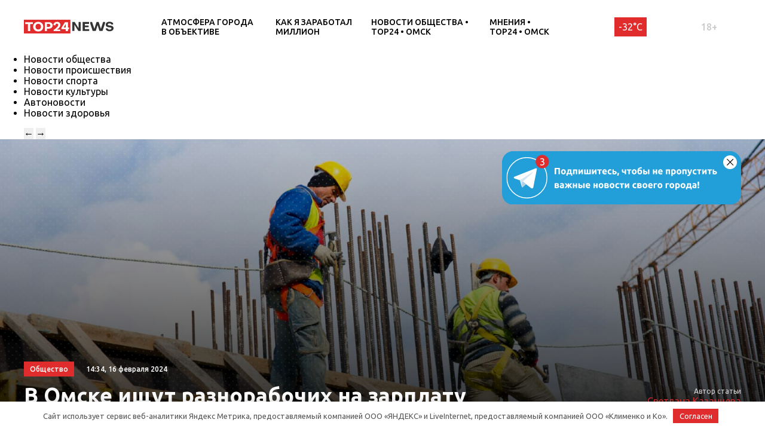

--- FILE ---
content_type: text/html; charset=UTF-8
request_url: https://omsk.top24.news/obshestvo/v-omske-ishhut-raznorabochih-na-zarplatu-do-300-tysyach-v-mesyats/
body_size: 19676
content:
<!DOCTYPE html>
<html lang="ru">
<head>
	<meta charset="UTF-8">
	<title>В Омске ищут разнорабочих на зарплату до 300 тысяч в месяц • TOP24 • Омск</title>
	<meta content="width=device-width,initial-scale=1" name=viewport>
		<link rel="preconnect" href="https://fonts.gstatic.com">
	<link href="https://fonts.googleapis.com/css2?family=Ubuntu:ital,wght@0,300;0,400;0,500;0,700;1,400&display=swap" rel="stylesheet">
	<meta name="yandex-verification" content="cf41f3f4779b542d" />
	<meta name="zen-verification" content="8ssMUdIeUnhS6pu6soBwC2sI3UpxtqX8IgNama1QOmNNuB4EcWPGPaaW1gXlDwIN" />
	
	
		<!-- All in One SEO 4.6.6 - aioseo.com -->
		<meta name="description" content="Сотрудники нужны для строительства жилого комплекса на Донбассе В Омске ищут разнорабочих для работы вахтовым методом на Донбассе. Строительной компании нужны сотрудники для возведения жилого комплекса. Разнорабочим предлагается зарплата от 200 до 300 тысяч рублей. Вакансия выставлена на площадке бесплатных объявлений «Авито». Отметим, что вахтовики оказываются на полном обеспечении: проживание, питание и спецодежда, обучение за" />
		<meta name="robots" content="max-image-preview:large" />
		<link rel="canonical" href="https://omsk.top24.news/obshestvo/v-omske-ishhut-raznorabochih-na-zarplatu-do-300-tysyach-v-mesyats/" />
		<meta name="generator" content="All in One SEO (AIOSEO) 4.6.6" />
		<meta property="og:locale" content="ru_RU" />
		<meta property="og:site_name" content="TOP24 • Омск •" />
		<meta property="og:type" content="article" />
		<meta property="og:title" content="В Омске ищут разнорабочих на зарплату до 300 тысяч в месяц • TOP24 • Омск" />
		<meta property="og:description" content="Сотрудники нужны для строительства жилого комплекса на Донбассе В Омске ищут разнорабочих для работы вахтовым методом на Донбассе. Строительной компании нужны сотрудники для возведения жилого комплекса. Разнорабочим предлагается зарплата от 200 до 300 тысяч рублей. Вакансия выставлена на площадке бесплатных объявлений «Авито». Отметим, что вахтовики оказываются на полном обеспечении: проживание, питание и спецодежда, обучение за" />
		<meta property="og:url" content="https://omsk.top24.news/obshestvo/v-omske-ishhut-raznorabochih-na-zarplatu-do-300-tysyach-v-mesyats/" />
		<meta property="article:published_time" content="2024-02-16T08:34:00+00:00" />
		<meta property="article:modified_time" content="2024-02-16T08:34:04+00:00" />
		<meta name="twitter:card" content="summary" />
		<meta name="twitter:title" content="В Омске ищут разнорабочих на зарплату до 300 тысяч в месяц • TOP24 • Омск" />
		<meta name="twitter:description" content="Сотрудники нужны для строительства жилого комплекса на Донбассе В Омске ищут разнорабочих для работы вахтовым методом на Донбассе. Строительной компании нужны сотрудники для возведения жилого комплекса. Разнорабочим предлагается зарплата от 200 до 300 тысяч рублей. Вакансия выставлена на площадке бесплатных объявлений «Авито». Отметим, что вахтовики оказываются на полном обеспечении: проживание, питание и спецодежда, обучение за" />
		<script type="application/ld+json" class="aioseo-schema">
			{"@context":"https:\/\/schema.org","@graph":[{"@type":"BlogPosting","@id":"https:\/\/omsk.top24.news\/obshestvo\/v-omske-ishhut-raznorabochih-na-zarplatu-do-300-tysyach-v-mesyats\/#blogposting","name":"\u0412 \u041e\u043c\u0441\u043a\u0435 \u0438\u0449\u0443\u0442 \u0440\u0430\u0437\u043d\u043e\u0440\u0430\u0431\u043e\u0447\u0438\u0445 \u043d\u0430 \u0437\u0430\u0440\u043f\u043b\u0430\u0442\u0443 \u0434\u043e 300 \u0442\u044b\u0441\u044f\u0447 \u0432 \u043c\u0435\u0441\u044f\u0446 \u2022 TOP24 \u2022 \u041e\u043c\u0441\u043a","headline":"\u0412 \u041e\u043c\u0441\u043a\u0435 \u0438\u0449\u0443\u0442 \u0440\u0430\u0437\u043d\u043e\u0440\u0430\u0431\u043e\u0447\u0438\u0445 \u043d\u0430 \u0437\u0430\u0440\u043f\u043b\u0430\u0442\u0443 \u0434\u043e 300 \u0442\u044b\u0441\u044f\u0447 \u0432 \u043c\u0435\u0441\u044f\u0446","author":{"@id":"https:\/\/omsk.top24.news\/author\/svetlana-kazanceva\/#author"},"publisher":{"@id":"https:\/\/omsk.top24.news\/#organization"},"image":{"@type":"ImageObject","url":"https:\/\/omsk.top24.news\/wp-content\/uploads\/2023\/04\/workers-examining-the-work-scaled.jpg","width":2048,"height":1365,"caption":"\u0424\u043e\u0442\u043e: freepik.com"},"datePublished":"2024-02-16T14:34:00+06:00","dateModified":"2024-02-16T14:34:04+06:00","inLanguage":"ru-RU","mainEntityOfPage":{"@id":"https:\/\/omsk.top24.news\/obshestvo\/v-omske-ishhut-raznorabochih-na-zarplatu-do-300-tysyach-v-mesyats\/#webpage"},"isPartOf":{"@id":"https:\/\/omsk.top24.news\/obshestvo\/v-omske-ishhut-raznorabochih-na-zarplatu-do-300-tysyach-v-mesyats\/#webpage"},"articleSection":"\u041d\u043e\u0432\u043e\u0441\u0442\u0438 \u043e\u0431\u0449\u0435\u0441\u0442\u0432\u0430 \u2022 TOP24 \u2022 \u041e\u043c\u0441\u043a"},{"@type":"BreadcrumbList","@id":"https:\/\/omsk.top24.news\/obshestvo\/v-omske-ishhut-raznorabochih-na-zarplatu-do-300-tysyach-v-mesyats\/#breadcrumblist","itemListElement":[{"@type":"ListItem","@id":"https:\/\/omsk.top24.news\/#listItem","position":1,"name":"\u0413\u043b\u0430\u0432\u043d\u0430\u044f \u0441\u0442\u0440\u0430\u043d\u0438\u0446\u0430","item":"https:\/\/omsk.top24.news\/","nextItem":"https:\/\/omsk.top24.news\/obshestvo\/#listItem"},{"@type":"ListItem","@id":"https:\/\/omsk.top24.news\/obshestvo\/#listItem","position":2,"name":"\u041d\u043e\u0432\u043e\u0441\u0442\u0438 \u043e\u0431\u0449\u0435\u0441\u0442\u0432\u0430 \u2022 TOP24 \u2022 \u041e\u043c\u0441\u043a","item":"https:\/\/omsk.top24.news\/obshestvo\/","nextItem":"https:\/\/omsk.top24.news\/obshestvo\/v-omske-ishhut-raznorabochih-na-zarplatu-do-300-tysyach-v-mesyats\/#listItem","previousItem":"https:\/\/omsk.top24.news\/#listItem"},{"@type":"ListItem","@id":"https:\/\/omsk.top24.news\/obshestvo\/v-omske-ishhut-raznorabochih-na-zarplatu-do-300-tysyach-v-mesyats\/#listItem","position":3,"name":"\u0412 \u041e\u043c\u0441\u043a\u0435 \u0438\u0449\u0443\u0442 \u0440\u0430\u0437\u043d\u043e\u0440\u0430\u0431\u043e\u0447\u0438\u0445 \u043d\u0430 \u0437\u0430\u0440\u043f\u043b\u0430\u0442\u0443 \u0434\u043e 300 \u0442\u044b\u0441\u044f\u0447 \u0432 \u043c\u0435\u0441\u044f\u0446","previousItem":"https:\/\/omsk.top24.news\/obshestvo\/#listItem"}]},{"@type":"Organization","@id":"https:\/\/omsk.top24.news\/#organization","name":"KOSTROMA.TOP24.NEWS","url":"https:\/\/omsk.top24.news\/"},{"@type":"Person","@id":"https:\/\/omsk.top24.news\/author\/svetlana-kazanceva\/#author","url":"https:\/\/omsk.top24.news\/author\/svetlana-kazanceva\/","name":"\u0421\u0432\u0435\u0442\u043b\u0430\u043d\u0430 \u041a\u0430\u0437\u0430\u043d\u0446\u0435\u0432\u0430"},{"@type":"WebPage","@id":"https:\/\/omsk.top24.news\/obshestvo\/v-omske-ishhut-raznorabochih-na-zarplatu-do-300-tysyach-v-mesyats\/#webpage","url":"https:\/\/omsk.top24.news\/obshestvo\/v-omske-ishhut-raznorabochih-na-zarplatu-do-300-tysyach-v-mesyats\/","name":"\u0412 \u041e\u043c\u0441\u043a\u0435 \u0438\u0449\u0443\u0442 \u0440\u0430\u0437\u043d\u043e\u0440\u0430\u0431\u043e\u0447\u0438\u0445 \u043d\u0430 \u0437\u0430\u0440\u043f\u043b\u0430\u0442\u0443 \u0434\u043e 300 \u0442\u044b\u0441\u044f\u0447 \u0432 \u043c\u0435\u0441\u044f\u0446 \u2022 TOP24 \u2022 \u041e\u043c\u0441\u043a","description":"\u0421\u043e\u0442\u0440\u0443\u0434\u043d\u0438\u043a\u0438 \u043d\u0443\u0436\u043d\u044b \u0434\u043b\u044f \u0441\u0442\u0440\u043e\u0438\u0442\u0435\u043b\u044c\u0441\u0442\u0432\u0430 \u0436\u0438\u043b\u043e\u0433\u043e \u043a\u043e\u043c\u043f\u043b\u0435\u043a\u0441\u0430 \u043d\u0430 \u0414\u043e\u043d\u0431\u0430\u0441\u0441\u0435 \u0412 \u041e\u043c\u0441\u043a\u0435 \u0438\u0449\u0443\u0442 \u0440\u0430\u0437\u043d\u043e\u0440\u0430\u0431\u043e\u0447\u0438\u0445 \u0434\u043b\u044f \u0440\u0430\u0431\u043e\u0442\u044b \u0432\u0430\u0445\u0442\u043e\u0432\u044b\u043c \u043c\u0435\u0442\u043e\u0434\u043e\u043c \u043d\u0430 \u0414\u043e\u043d\u0431\u0430\u0441\u0441\u0435. \u0421\u0442\u0440\u043e\u0438\u0442\u0435\u043b\u044c\u043d\u043e\u0439 \u043a\u043e\u043c\u043f\u0430\u043d\u0438\u0438 \u043d\u0443\u0436\u043d\u044b \u0441\u043e\u0442\u0440\u0443\u0434\u043d\u0438\u043a\u0438 \u0434\u043b\u044f \u0432\u043e\u0437\u0432\u0435\u0434\u0435\u043d\u0438\u044f \u0436\u0438\u043b\u043e\u0433\u043e \u043a\u043e\u043c\u043f\u043b\u0435\u043a\u0441\u0430. \u0420\u0430\u0437\u043d\u043e\u0440\u0430\u0431\u043e\u0447\u0438\u043c \u043f\u0440\u0435\u0434\u043b\u0430\u0433\u0430\u0435\u0442\u0441\u044f \u0437\u0430\u0440\u043f\u043b\u0430\u0442\u0430 \u043e\u0442 200 \u0434\u043e 300 \u0442\u044b\u0441\u044f\u0447 \u0440\u0443\u0431\u043b\u0435\u0439. \u0412\u0430\u043a\u0430\u043d\u0441\u0438\u044f \u0432\u044b\u0441\u0442\u0430\u0432\u043b\u0435\u043d\u0430 \u043d\u0430 \u043f\u043b\u043e\u0449\u0430\u0434\u043a\u0435 \u0431\u0435\u0441\u043f\u043b\u0430\u0442\u043d\u044b\u0445 \u043e\u0431\u044a\u044f\u0432\u043b\u0435\u043d\u0438\u0439 \u00ab\u0410\u0432\u0438\u0442\u043e\u00bb. \u041e\u0442\u043c\u0435\u0442\u0438\u043c, \u0447\u0442\u043e \u0432\u0430\u0445\u0442\u043e\u0432\u0438\u043a\u0438 \u043e\u043a\u0430\u0437\u044b\u0432\u0430\u044e\u0442\u0441\u044f \u043d\u0430 \u043f\u043e\u043b\u043d\u043e\u043c \u043e\u0431\u0435\u0441\u043f\u0435\u0447\u0435\u043d\u0438\u0438: \u043f\u0440\u043e\u0436\u0438\u0432\u0430\u043d\u0438\u0435, \u043f\u0438\u0442\u0430\u043d\u0438\u0435 \u0438 \u0441\u043f\u0435\u0446\u043e\u0434\u0435\u0436\u0434\u0430, \u043e\u0431\u0443\u0447\u0435\u043d\u0438\u0435 \u0437\u0430","inLanguage":"ru-RU","isPartOf":{"@id":"https:\/\/omsk.top24.news\/#website"},"breadcrumb":{"@id":"https:\/\/omsk.top24.news\/obshestvo\/v-omske-ishhut-raznorabochih-na-zarplatu-do-300-tysyach-v-mesyats\/#breadcrumblist"},"author":{"@id":"https:\/\/omsk.top24.news\/author\/svetlana-kazanceva\/#author"},"creator":{"@id":"https:\/\/omsk.top24.news\/author\/svetlana-kazanceva\/#author"},"image":{"@type":"ImageObject","url":"https:\/\/omsk.top24.news\/wp-content\/uploads\/2023\/04\/workers-examining-the-work-scaled.jpg","@id":"https:\/\/omsk.top24.news\/obshestvo\/v-omske-ishhut-raznorabochih-na-zarplatu-do-300-tysyach-v-mesyats\/#mainImage","width":2048,"height":1365,"caption":"\u0424\u043e\u0442\u043e: freepik.com"},"primaryImageOfPage":{"@id":"https:\/\/omsk.top24.news\/obshestvo\/v-omske-ishhut-raznorabochih-na-zarplatu-do-300-tysyach-v-mesyats\/#mainImage"},"datePublished":"2024-02-16T14:34:00+06:00","dateModified":"2024-02-16T14:34:04+06:00"},{"@type":"WebSite","@id":"https:\/\/omsk.top24.news\/#website","url":"https:\/\/omsk.top24.news\/","name":"TOP24 \u2022 \u041e\u043c\u0441\u043a","inLanguage":"ru-RU","publisher":{"@id":"https:\/\/omsk.top24.news\/#organization"}}]}
		</script>
		<!-- All in One SEO -->

<meta property="og:image" content="https://omsk.top24.news/wp-content/uploads/2023/04/workers-examining-the-work-scaled.jpg">
<style id='wp-img-auto-sizes-contain-inline-css' type='text/css'>
img:is([sizes=auto i],[sizes^="auto," i]){contain-intrinsic-size:3000px 1500px}
/*# sourceURL=wp-img-auto-sizes-contain-inline-css */
</style>
<style id='wp-block-library-inline-css' type='text/css'>
:root{--wp-block-synced-color:#7a00df;--wp-block-synced-color--rgb:122,0,223;--wp-bound-block-color:var(--wp-block-synced-color);--wp-editor-canvas-background:#ddd;--wp-admin-theme-color:#007cba;--wp-admin-theme-color--rgb:0,124,186;--wp-admin-theme-color-darker-10:#006ba1;--wp-admin-theme-color-darker-10--rgb:0,107,160.5;--wp-admin-theme-color-darker-20:#005a87;--wp-admin-theme-color-darker-20--rgb:0,90,135;--wp-admin-border-width-focus:2px}@media (min-resolution:192dpi){:root{--wp-admin-border-width-focus:1.5px}}.wp-element-button{cursor:pointer}:root .has-very-light-gray-background-color{background-color:#eee}:root .has-very-dark-gray-background-color{background-color:#313131}:root .has-very-light-gray-color{color:#eee}:root .has-very-dark-gray-color{color:#313131}:root .has-vivid-green-cyan-to-vivid-cyan-blue-gradient-background{background:linear-gradient(135deg,#00d084,#0693e3)}:root .has-purple-crush-gradient-background{background:linear-gradient(135deg,#34e2e4,#4721fb 50%,#ab1dfe)}:root .has-hazy-dawn-gradient-background{background:linear-gradient(135deg,#faaca8,#dad0ec)}:root .has-subdued-olive-gradient-background{background:linear-gradient(135deg,#fafae1,#67a671)}:root .has-atomic-cream-gradient-background{background:linear-gradient(135deg,#fdd79a,#004a59)}:root .has-nightshade-gradient-background{background:linear-gradient(135deg,#330968,#31cdcf)}:root .has-midnight-gradient-background{background:linear-gradient(135deg,#020381,#2874fc)}:root{--wp--preset--font-size--normal:16px;--wp--preset--font-size--huge:42px}.has-regular-font-size{font-size:1em}.has-larger-font-size{font-size:2.625em}.has-normal-font-size{font-size:var(--wp--preset--font-size--normal)}.has-huge-font-size{font-size:var(--wp--preset--font-size--huge)}.has-text-align-center{text-align:center}.has-text-align-left{text-align:left}.has-text-align-right{text-align:right}.has-fit-text{white-space:nowrap!important}#end-resizable-editor-section{display:none}.aligncenter{clear:both}.items-justified-left{justify-content:flex-start}.items-justified-center{justify-content:center}.items-justified-right{justify-content:flex-end}.items-justified-space-between{justify-content:space-between}.screen-reader-text{border:0;clip-path:inset(50%);height:1px;margin:-1px;overflow:hidden;padding:0;position:absolute;width:1px;word-wrap:normal!important}.screen-reader-text:focus{background-color:#ddd;clip-path:none;color:#444;display:block;font-size:1em;height:auto;left:5px;line-height:normal;padding:15px 23px 14px;text-decoration:none;top:5px;width:auto;z-index:100000}html :where(.has-border-color){border-style:solid}html :where([style*=border-top-color]){border-top-style:solid}html :where([style*=border-right-color]){border-right-style:solid}html :where([style*=border-bottom-color]){border-bottom-style:solid}html :where([style*=border-left-color]){border-left-style:solid}html :where([style*=border-width]){border-style:solid}html :where([style*=border-top-width]){border-top-style:solid}html :where([style*=border-right-width]){border-right-style:solid}html :where([style*=border-bottom-width]){border-bottom-style:solid}html :where([style*=border-left-width]){border-left-style:solid}html :where(img[class*=wp-image-]){height:auto;max-width:100%}:where(figure){margin:0 0 1em}html :where(.is-position-sticky){--wp-admin--admin-bar--position-offset:var(--wp-admin--admin-bar--height,0px)}@media screen and (max-width:600px){html :where(.is-position-sticky){--wp-admin--admin-bar--position-offset:0px}}

/*# sourceURL=wp-block-library-inline-css */
</style><style id='global-styles-inline-css' type='text/css'>
:root{--wp--preset--aspect-ratio--square: 1;--wp--preset--aspect-ratio--4-3: 4/3;--wp--preset--aspect-ratio--3-4: 3/4;--wp--preset--aspect-ratio--3-2: 3/2;--wp--preset--aspect-ratio--2-3: 2/3;--wp--preset--aspect-ratio--16-9: 16/9;--wp--preset--aspect-ratio--9-16: 9/16;--wp--preset--color--black: #000000;--wp--preset--color--cyan-bluish-gray: #abb8c3;--wp--preset--color--white: #ffffff;--wp--preset--color--pale-pink: #f78da7;--wp--preset--color--vivid-red: #cf2e2e;--wp--preset--color--luminous-vivid-orange: #ff6900;--wp--preset--color--luminous-vivid-amber: #fcb900;--wp--preset--color--light-green-cyan: #7bdcb5;--wp--preset--color--vivid-green-cyan: #00d084;--wp--preset--color--pale-cyan-blue: #8ed1fc;--wp--preset--color--vivid-cyan-blue: #0693e3;--wp--preset--color--vivid-purple: #9b51e0;--wp--preset--gradient--vivid-cyan-blue-to-vivid-purple: linear-gradient(135deg,rgb(6,147,227) 0%,rgb(155,81,224) 100%);--wp--preset--gradient--light-green-cyan-to-vivid-green-cyan: linear-gradient(135deg,rgb(122,220,180) 0%,rgb(0,208,130) 100%);--wp--preset--gradient--luminous-vivid-amber-to-luminous-vivid-orange: linear-gradient(135deg,rgb(252,185,0) 0%,rgb(255,105,0) 100%);--wp--preset--gradient--luminous-vivid-orange-to-vivid-red: linear-gradient(135deg,rgb(255,105,0) 0%,rgb(207,46,46) 100%);--wp--preset--gradient--very-light-gray-to-cyan-bluish-gray: linear-gradient(135deg,rgb(238,238,238) 0%,rgb(169,184,195) 100%);--wp--preset--gradient--cool-to-warm-spectrum: linear-gradient(135deg,rgb(74,234,220) 0%,rgb(151,120,209) 20%,rgb(207,42,186) 40%,rgb(238,44,130) 60%,rgb(251,105,98) 80%,rgb(254,248,76) 100%);--wp--preset--gradient--blush-light-purple: linear-gradient(135deg,rgb(255,206,236) 0%,rgb(152,150,240) 100%);--wp--preset--gradient--blush-bordeaux: linear-gradient(135deg,rgb(254,205,165) 0%,rgb(254,45,45) 50%,rgb(107,0,62) 100%);--wp--preset--gradient--luminous-dusk: linear-gradient(135deg,rgb(255,203,112) 0%,rgb(199,81,192) 50%,rgb(65,88,208) 100%);--wp--preset--gradient--pale-ocean: linear-gradient(135deg,rgb(255,245,203) 0%,rgb(182,227,212) 50%,rgb(51,167,181) 100%);--wp--preset--gradient--electric-grass: linear-gradient(135deg,rgb(202,248,128) 0%,rgb(113,206,126) 100%);--wp--preset--gradient--midnight: linear-gradient(135deg,rgb(2,3,129) 0%,rgb(40,116,252) 100%);--wp--preset--font-size--small: 13px;--wp--preset--font-size--medium: 20px;--wp--preset--font-size--large: 36px;--wp--preset--font-size--x-large: 42px;--wp--preset--spacing--20: 0.44rem;--wp--preset--spacing--30: 0.67rem;--wp--preset--spacing--40: 1rem;--wp--preset--spacing--50: 1.5rem;--wp--preset--spacing--60: 2.25rem;--wp--preset--spacing--70: 3.38rem;--wp--preset--spacing--80: 5.06rem;--wp--preset--shadow--natural: 6px 6px 9px rgba(0, 0, 0, 0.2);--wp--preset--shadow--deep: 12px 12px 50px rgba(0, 0, 0, 0.4);--wp--preset--shadow--sharp: 6px 6px 0px rgba(0, 0, 0, 0.2);--wp--preset--shadow--outlined: 6px 6px 0px -3px rgb(255, 255, 255), 6px 6px rgb(0, 0, 0);--wp--preset--shadow--crisp: 6px 6px 0px rgb(0, 0, 0);}:where(.is-layout-flex){gap: 0.5em;}:where(.is-layout-grid){gap: 0.5em;}body .is-layout-flex{display: flex;}.is-layout-flex{flex-wrap: wrap;align-items: center;}.is-layout-flex > :is(*, div){margin: 0;}body .is-layout-grid{display: grid;}.is-layout-grid > :is(*, div){margin: 0;}:where(.wp-block-columns.is-layout-flex){gap: 2em;}:where(.wp-block-columns.is-layout-grid){gap: 2em;}:where(.wp-block-post-template.is-layout-flex){gap: 1.25em;}:where(.wp-block-post-template.is-layout-grid){gap: 1.25em;}.has-black-color{color: var(--wp--preset--color--black) !important;}.has-cyan-bluish-gray-color{color: var(--wp--preset--color--cyan-bluish-gray) !important;}.has-white-color{color: var(--wp--preset--color--white) !important;}.has-pale-pink-color{color: var(--wp--preset--color--pale-pink) !important;}.has-vivid-red-color{color: var(--wp--preset--color--vivid-red) !important;}.has-luminous-vivid-orange-color{color: var(--wp--preset--color--luminous-vivid-orange) !important;}.has-luminous-vivid-amber-color{color: var(--wp--preset--color--luminous-vivid-amber) !important;}.has-light-green-cyan-color{color: var(--wp--preset--color--light-green-cyan) !important;}.has-vivid-green-cyan-color{color: var(--wp--preset--color--vivid-green-cyan) !important;}.has-pale-cyan-blue-color{color: var(--wp--preset--color--pale-cyan-blue) !important;}.has-vivid-cyan-blue-color{color: var(--wp--preset--color--vivid-cyan-blue) !important;}.has-vivid-purple-color{color: var(--wp--preset--color--vivid-purple) !important;}.has-black-background-color{background-color: var(--wp--preset--color--black) !important;}.has-cyan-bluish-gray-background-color{background-color: var(--wp--preset--color--cyan-bluish-gray) !important;}.has-white-background-color{background-color: var(--wp--preset--color--white) !important;}.has-pale-pink-background-color{background-color: var(--wp--preset--color--pale-pink) !important;}.has-vivid-red-background-color{background-color: var(--wp--preset--color--vivid-red) !important;}.has-luminous-vivid-orange-background-color{background-color: var(--wp--preset--color--luminous-vivid-orange) !important;}.has-luminous-vivid-amber-background-color{background-color: var(--wp--preset--color--luminous-vivid-amber) !important;}.has-light-green-cyan-background-color{background-color: var(--wp--preset--color--light-green-cyan) !important;}.has-vivid-green-cyan-background-color{background-color: var(--wp--preset--color--vivid-green-cyan) !important;}.has-pale-cyan-blue-background-color{background-color: var(--wp--preset--color--pale-cyan-blue) !important;}.has-vivid-cyan-blue-background-color{background-color: var(--wp--preset--color--vivid-cyan-blue) !important;}.has-vivid-purple-background-color{background-color: var(--wp--preset--color--vivid-purple) !important;}.has-black-border-color{border-color: var(--wp--preset--color--black) !important;}.has-cyan-bluish-gray-border-color{border-color: var(--wp--preset--color--cyan-bluish-gray) !important;}.has-white-border-color{border-color: var(--wp--preset--color--white) !important;}.has-pale-pink-border-color{border-color: var(--wp--preset--color--pale-pink) !important;}.has-vivid-red-border-color{border-color: var(--wp--preset--color--vivid-red) !important;}.has-luminous-vivid-orange-border-color{border-color: var(--wp--preset--color--luminous-vivid-orange) !important;}.has-luminous-vivid-amber-border-color{border-color: var(--wp--preset--color--luminous-vivid-amber) !important;}.has-light-green-cyan-border-color{border-color: var(--wp--preset--color--light-green-cyan) !important;}.has-vivid-green-cyan-border-color{border-color: var(--wp--preset--color--vivid-green-cyan) !important;}.has-pale-cyan-blue-border-color{border-color: var(--wp--preset--color--pale-cyan-blue) !important;}.has-vivid-cyan-blue-border-color{border-color: var(--wp--preset--color--vivid-cyan-blue) !important;}.has-vivid-purple-border-color{border-color: var(--wp--preset--color--vivid-purple) !important;}.has-vivid-cyan-blue-to-vivid-purple-gradient-background{background: var(--wp--preset--gradient--vivid-cyan-blue-to-vivid-purple) !important;}.has-light-green-cyan-to-vivid-green-cyan-gradient-background{background: var(--wp--preset--gradient--light-green-cyan-to-vivid-green-cyan) !important;}.has-luminous-vivid-amber-to-luminous-vivid-orange-gradient-background{background: var(--wp--preset--gradient--luminous-vivid-amber-to-luminous-vivid-orange) !important;}.has-luminous-vivid-orange-to-vivid-red-gradient-background{background: var(--wp--preset--gradient--luminous-vivid-orange-to-vivid-red) !important;}.has-very-light-gray-to-cyan-bluish-gray-gradient-background{background: var(--wp--preset--gradient--very-light-gray-to-cyan-bluish-gray) !important;}.has-cool-to-warm-spectrum-gradient-background{background: var(--wp--preset--gradient--cool-to-warm-spectrum) !important;}.has-blush-light-purple-gradient-background{background: var(--wp--preset--gradient--blush-light-purple) !important;}.has-blush-bordeaux-gradient-background{background: var(--wp--preset--gradient--blush-bordeaux) !important;}.has-luminous-dusk-gradient-background{background: var(--wp--preset--gradient--luminous-dusk) !important;}.has-pale-ocean-gradient-background{background: var(--wp--preset--gradient--pale-ocean) !important;}.has-electric-grass-gradient-background{background: var(--wp--preset--gradient--electric-grass) !important;}.has-midnight-gradient-background{background: var(--wp--preset--gradient--midnight) !important;}.has-small-font-size{font-size: var(--wp--preset--font-size--small) !important;}.has-medium-font-size{font-size: var(--wp--preset--font-size--medium) !important;}.has-large-font-size{font-size: var(--wp--preset--font-size--large) !important;}.has-x-large-font-size{font-size: var(--wp--preset--font-size--x-large) !important;}
/*# sourceURL=global-styles-inline-css */
</style>

<style id='classic-theme-styles-inline-css' type='text/css'>
/*! This file is auto-generated */
.wp-block-button__link{color:#fff;background-color:#32373c;border-radius:9999px;box-shadow:none;text-decoration:none;padding:calc(.667em + 2px) calc(1.333em + 2px);font-size:1.125em}.wp-block-file__button{background:#32373c;color:#fff;text-decoration:none}
/*# sourceURL=/wp-includes/css/classic-themes.min.css */
</style>
<link rel='stylesheet' id='cf-christmasification-css' href='https://omsk.top24.news/wp-content/plugins/christmasify/public/css/cf-christmasification-public.min.css' type='text/css' media='all' />
<link rel='stylesheet' id='msm-styles-css' href='https://omsk.top24.news/wp-content/plugins/my-scrollable-menu/css/scroll-menu-styles.css' type='text/css' media='all' />
<link rel='stylesheet' id='toc-screen-css' href='https://omsk.top24.news/wp-content/plugins/table-of-contents-plus/screen.min.css' type='text/css' media='all' />
<style id='toc-screen-inline-css' type='text/css'>
div#toc_container {width: 100%;}
/*# sourceURL=toc-screen-inline-css */
</style>
<link rel='stylesheet' id='new-styles-css' href='https://omsk.top24.news/wp-content/themes/news/css/style.css' type='text/css' media='' />
<link rel='stylesheet' id='weather-styles-css' href='https://omsk.top24.news/wp-content/themes/news/assets/css/weather.css' type='text/css' media='' />
<link rel='stylesheet' id='add-styles-css' href='https://omsk.top24.news/wp-content/themes/news/style.css' type='text/css' media='' />
<link rel='stylesheet' id='polls-styles-css' href='https://omsk.top24.news/wp-content/themes/news/polls/css/style.css' type='text/css' media='' />
<link rel='stylesheet' id='on_banner-css' href='https://omsk.top24.news/wp-content/plugins/on_top24/style_on.css' type='text/css' media='all' />
<link rel='stylesheet' id='wp-block-heading-css' href='https://omsk.top24.news/wp-includes/blocks/heading/style.min.css' type='text/css' media='all' />
<link rel='stylesheet' id='wp-block-paragraph-css' href='https://omsk.top24.news/wp-includes/blocks/paragraph/style.min.css' type='text/css' media='all' />
<script type="text/javascript" src="https://omsk.top24.news/wp-includes/js/jquery/jquery.min.js" id="jquery-core-js"></script>
<script type="text/javascript" src="https://omsk.top24.news/wp-includes/js/jquery/jquery-migrate.min.js" id="jquery-migrate-js"></script>
<script type="text/javascript" src="https://omsk.top24.news/wp-content/plugins/christmasify/public/js/cf-christmasification-public.min.js" id="cf-christmasification-js"></script>
<script type="text/javascript" src="https://omsk.top24.news/wp-content/plugins/on_top24//main_on.js" id="on_main-js"></script>
<style>.pseudo-clearfy-link { color: #008acf; cursor: pointer;}.pseudo-clearfy-link:hover { text-decoration: none;}</style><link rel="icon" href="https://omsk.top24.news/wp-content/uploads/2021/04/cropped-mini-logo-270x247.jpg" sizes="32x32" />
<link rel="icon" href="https://omsk.top24.news/wp-content/uploads/2021/04/cropped-mini-logo-270x247.jpg" sizes="192x192" />
<link rel="apple-touch-icon" href="https://omsk.top24.news/wp-content/uploads/2021/04/cropped-mini-logo-270x247.jpg" />
<meta name="msapplication-TileImage" content="https://omsk.top24.news/wp-content/uploads/2021/04/cropped-mini-logo-270x247.jpg" />
		<style type="text/css" id="wp-custom-css">
			/*скрытие городов из меню*/
.col-xl-12.nav__cities{
	display:none;
}
/*новые правки для Саши*/
/*доработка попап выбора города*/
#on_geocity{
	border-radius:0;
}
/*доработка превью новостей в рубрике*/
@media(max-width:767px){
.section_mobile-white{
	background: url(/wp-content/themes/news/images/dots-bg.svg);
	}}
@media(max-width:767px){
.row.blog .blog__item{
	display:flex;
	align-items:center;
	padding-bottom:10px;
	padding-top:10px;
	}}
@media(max-width:767px){
.row.blog .blog__item-thumb{
	max-width:90px;
	}}
@media(max-width:767px){
.row.blog .blog__item-excerpt{
	display:none;
	}}
@media(max-width:767px){
.row.blog .blog__item-content{
	margin-left:10px;
	margin-right:10px;
	padding-top:0;
	}}
@media(max-width:767px){
.row.blog .blog__item-category_mobile{
	display:none;
	}}
/*Убираем лишнюю надпись в рекомендациях отдельной новости*/
.section.section_pb20 .section__article-category{
	display:none;
}
/*Убираем лишнюю надпись в правой колонке отдельной новости*/
.col-xl-3.desktop-visible.aside .section__article-category{
	display:none;
}
/*запрет на скругление фото в новостях*/
.wp-block-image.is-style-circle-mask img, .wp-block-image.is-style-rounded img{
	border-radius:0;
}
/*правка соц. сетей в подвале*/
.ico svg{
	fill:rgba(255,255,255,0.5)
}
/*длинный лейбл в "популярное за неделю"*/
.nlist__label{
	margin-right:0; 
}
/*доработка пк меню (выпадающего)*/
#menu-rubriki-1.nav__menu li{
	flex:0 1 33.3%;
}
/*фото новости (внутри новости)*/
.top-single .top__inner-row{
	min-height:calc(50vh - 190px);
}
@media(max-width:1200px){
	.top-single .top__inner-row{
		min-height:calc(30vh - 130px);
}}
@media(max-width:767px){
	.top-single .top__inner-row{
		min-height:calc(30vh - 130px);
}}
.top-single .top__inner-row{
	min-height:auto;
}
@media(min-width:1200px){
	.top-single .top__inner-row{
		min-height:550px;
}}
/*глюк с шапкой на планшетах*/
@media(max-width:1200px){
	.header__menu{
		display:none;
}}
/*скрытие фото автора внутри статьи и на отдельной странице + соц сети*/
.top-single .top__author-avatar{
	display:none;
}
.top-single .top__author-title{
	margin-left:0;
	margin-right:0;
}
/*
.author .author__vcard .author__avatar{
	display:none;
}
.author .author__content{
	display:none;
}
*/
/*Уменьшение отступа от h1 внутри отдельной новости*/
.top-single .top__article-title{
	margin-bottom:0;
	}
@media(max-width: 767px){
.top-single .top__article{
		margin-bottom:0;
}}
/*урезаем ширину статьи на ПК*/
@media(min-width:1200px){
.section .col-xl-9 .article-content{
	max-width:770px;
	}}
/*выравнивание рекламного баннера на странице рубрики*/
@media(min-width:768px){
.top__inner .col-md-4 .top__asd{
	text-align:right;
	}}
/*фото верхней новости наверху страницы категории*/
@media(min-width:1200px){
	.top__inner-row{
		padding-top:40px;
	}}
@media(min-width:1200px){
.top .top__inner-row{
	min-height:calc(60vh - 190px);
	}}
@media(min-width:1200px){
.top{
	min-height:60vh;
	}}
@media(max-width:1200px){
.top .top__inner-row{
	min-height:calc(60vh - 130px);
	}}
@media(max-width:1200px){
.top{
	min-height:60vh;
	}}
@media(max-width:767px){
.top .top__inner-row{
	min-height:calc(60vh - 83px);
	}}
@media(max-width:767px){
.top{
	min-height:60vh;
	}}
/*выравнивание автора в шапке отдельной новости*/
.top-single .top__inner-row{
	align-items:center!important;
}
@media(min-width:1200px){
.top__caption{
	margin-bottom:0;
	}}
/*hover соц сетей в подвале*/
.footer__soc-link:hover .ico svg{
	fill:white!important;
}
/*блок скролла активного меню*/
.nav.active{
	z-index:999;
}
/*выравниванием пунктов меню (шапка, подвал)*/
#menu-rubriki-1.nav__menu li{
	align-items:center;
	display:flex;
}
.footer__menu li{
	align-items:center;
	display:flex;
}
/*квадратная галерея*/
.slider-square.has-nested-images .wp-block-image.slick-slide::before{
  padding-bottom:100%;
}
/*обрезка изображений в новости (ограничение по высоте)*/
/*
.wp-block-image img{
object-fit: cover;
height: 400px;
}
*/
/*made*/
.footer__made{
	color:#8b8b8b;
}
.footer__made a{
	color:white;
}
.footer__made a:hover{
	color:#E02C2C;
}
/*цвет цитаты*/
.wp-block-quote{
	background:url(/wp-content/themes/news/images/ico__quote-start.svg) 30px 30px no-repeat,url(/wp-content/themes/news/images/ico__quote-end.svg) 95% 90% no-repeat #E02C2C !important;
}
/*имя автора в статье*/
.top__single-flex .top__author .author-name{
	color:#E02C2C;
	font-size:16px;
}
@media(max-width:600px){
	.top__single-flex .top__author .author-name{
		font-size:12px;
		margin-bottom:0;
}}
.top__single-flex .top__author{
	margin-bottom:0;
}
/*фикс галереи wp*/
.slick-slider{
  display: block !important;
}
.has-nested-images .wp-block-image.slick-slide a{
  pointer-events: none;
}
/*стилизация лонгридов*/
.content.article-content ul, .content.article-content ol{
	margin-left:15px;
}
#toc_container .toc_title{
	font-size:18px;
	text-align:left!important;
}
#toc_container li{
	opacity:1;
}
#toc_container span:after{
	content:")";
}
.toc_brackets{
	display:none;
}
#toc_container a{
	font-size:16px;
	line-height:1.5;
}
/*liveinternet*/
.liveinternet img{
	max-width:14px;
	margin-left:2px;
}
/*copy*/
.footer__copy p{
	margin-bottom:0;
}
/*тест seo тег*/
.blog__item-date:before{
	content:"Новости Омска —";
}
@media(min-width:1200px){
.blog__item-date:before{
	display:flex;
	}}
/*идентификатор (общий)*/
.on_banner_code{
	padding-left:0;
}
/*голосование*/
.MuiGrid-root.wpvc_color_setting.wpvc_voting_navigation.MuiGrid-container{
	display:none;
}
.MuiGrid-root.wpvc_showcontestant_container.wpvc_grid_container.MuiGrid-container{
	margin-top:0;
}
.MuiGrid-root.wpvc_counter_timer.MuiGrid-container.MuiGrid-grid-xs-12{
	padding-left:0;
	padding-bottom:0;
}
@media(max-width:600px){
	.apm-choosing{
		min-width:100%!important;
		margin-right:0!important;
	}}
/*квиз*/
.quiz-cf7{
	padding-top:0px;
	padding-bottom:10px;
}
.quiz-cf7 input{
	min-height:40px;
	min-width:70px;
}
@media(max-width:600px){
	.quiz-cf7 input{
		width:50px;
		margin-top:10px
}}
@media(min-width:1199px){
	.quiz-cf7 input{
	margin-left:10px;
	max-width:50px;
}}
.quiz-cf7 input{
	border:1px solid #e2e2e2;
}
.quiz-cf7 span{
	font-size:15.2px;
}

/*прайс*/
.nowebp .wp-block-table table{
	overflow-x: auto;
}
@media(max-width:1199px){
.nowebp .wp-block-table table td{
	min-width:400px;
}}
.price-ul{
	margin-left:15px;
}
/*крести в растяжке снизу*/
#on_footer_banner_close{
	padding: 6px 11px!important;
  background: #00000063!important;
}
/*подпись источника у главного фото*/
.top__caption{
	font-size:12px;
}
@media(max-width:600px){
.top__caption{
	font-size:10px;
	}}
/*скрытие fb со страницы автора*/
.author__link.author__link_fb{
	display:none;
}
/*обновление цитаты*/
.wp-block-quote{
	background: url(/wp-content/themes/news/images/ico__quote-start.svg) 30px 30px no-repeat,url(/wp-content/themes/news/images/ico__quote-end.svg) 95% 90% no-repeat #f7f7f7 !important;
    color: black;
    font-style: italic;
    font-weight: normal;
}
/*личный кабинет*/
/*
.lk a{
	background:#e02c2c;
	color:white;
	padding:10px 20px;
}
.lk{
	margin-bottom:20px;
	display:flex;
}
.section.section_dots-bg h2{
	padding-bottom:20px;
	padding-top:20px;
	font-size:25px;
}
.section.section_dots-bg h3{
	padding-bottom:20px;
	padding-top:20px;
	font-size:20px;
}
.section.section_dots-bg ul{
	margin-left:20px;
}
.section.section_dots-bg ol{
	margin-left:20px;
}
.section.section_dots-bg img{
	max-width:400px;
}
.section.section_dots-bg p a{
	color:#e02c2c;
}
.section.section_dots-bg li a{
	color:#e02c2c;
}
.section.section_dots-bg p a:hover{
	color:#000;
}
.section.section_dots-bg p{
	line-height:1.5;
}
.section.section_dots-bg li{
	line-height:1.5;
}
.section.section_dots-bg #toc_container{
	padding:20px;
	border:none;
}
.section.section_dots-bg #toc_container a{
	color:black;
}
@media(min-width:1200px){
.section.section_dots-bg .big-image-lk img{
	min-width:100%!important;
	}}
*/
/*подвал в одну строку*/
.full-footer .footer__menu{
	flex-direction: column;
}
/*доработка стилей оглавлени*/
#toc_container{
	background:none;
}
#toc_container a{
	color:#E02C2C;
}		</style>
		<style>.clearfy-cookie { position:fixed; left:0; right:0; bottom:0; padding:12px; color:#555555; background:#ffffff; -webkit-box-shadow:0 0 15px rgba(0,0,0,.2); -moz-box-shadow:0 0 15px rgba(0,0,0,.2); box-shadow:0 0 15px rgba(0,0,0,.2); z-index:9999; font-size: 13px; transition: .3s; }.clearfy-cookie--left { left: 20px; bottom: 20px; right: auto; max-width: 400px; margin-right: 20px; }.clearfy-cookie--right { left: auto; bottom: 20px; right: 20px; max-width: 400px; margin-left: 20px; }.clearfy-cookie.clearfy-cookie-hide { transform: translateY(150%) translateZ(0); opacity: 0; }.clearfy-cookie-container { max-width:1170px; margin:0 auto; text-align:center; }.clearfy-cookie-accept { background:#e02c2c; color:#fff; border:0; padding:.4em .8em; margin: 0 .5em; font-size: 13px; cursor: pointer; }.clearfy-cookie-accept:hover,.clearfy-cookie-accept:focus { opacity: .9; }</style></head>
<body>
<!-- wrapper -->
<div class="wrapper">
	<div id="top-asd"><div id="on_ads_bloc3800274" class="on_ads_block" data-place="banner_7" data-id="" data-type=""></div>
					<script>
						jQuery(document).ready(function($) {
                        	on_ads_runner("banner_7","3800274")
                        });
					</script></div>	<!-- header -->
	<header class="header header_on">
		<div class="container">
							<div class="row header__row align-items-center justify-content-between">
					<div class="col-auto">
						<button class="nav-btn nav-toggle"><i class="ico ico__nav"></i></button>
					</div>
					<div class="col-auto order-md-first">
						<div class="logo">
							<a href="/"><img src="https://omsk.top24.news/wp-content/themes/news/images/logo.svg" alt=""></a>
						</div>
					</div>
					<div class="col mobile-hidden">
						<ul id="menu-header" class="header__menu"><li id="menu-item-68389" class="menu-item menu-item-type-taxonomy menu-item-object-category menu-item-68389"><a href="https://omsk.top24.news/atmosfera-goroda-v-obektive/">Атмосфера города в объективе</a></li>
<li id="menu-item-35520" class="menu-item menu-item-type-taxonomy menu-item-object-category menu-item-35520"><a href="https://omsk.top24.news/kak-ya-zarabotal-million/">Как я заработал миллион</a></li>
<li id="menu-item-100670" class="menu-item menu-item-type-taxonomy menu-item-object-category current-post-ancestor current-menu-parent current-post-parent menu-item-100670"><a href="https://omsk.top24.news/obshestvo/">Новости общества • TOP24 • Омск</a></li>
<li id="menu-item-100671" class="menu-item menu-item-type-taxonomy menu-item-object-category menu-item-100671"><a href="https://omsk.top24.news/mneniya/">Мнения • TOP24 • Омск</a></li>
</ul>					</div>
					<div class="col-auto">
						<div class="header__flex">
							<a href="/weather/" class="header__temperature">-32°C</a>
							<div class="cityselect"></div>							<form action="/" class="search-form">
								<div class="search-form__inner">
									<input type="text" name="s" class="search-form__text">
									<button type="submit" class="search-form__submit"><i class="ico ico__search"></i></button>
								</div>
								<button type="button" class="search-form__toggle search-toggle"><i class="ico ico__search"></i><i class="ico ico__close"></i></button>
							</form>
						</div>
						
					</div>
					<div class="col-auto desktop-visible">
						<div class="header__18">18+</div>
					</div>
				</div>
								<div class="fixtg">
					<span class="fixtg__close">
						<svg width="61" height="61" viewBox="0 0 61 61" fill="none" xmlns="http://www.w3.org/2000/svg">
							<rect width="61" height="61" rx="30.5" class="fixtg__close-circle"/>
							<path d="M16 17.0896L18.0895 15.0001L45.9999 42.9105L43.9104 45L16 17.0896Z" class="fixtg__close-line"/>
							<path d="M43.9106 15L46.0002 17.0895L18.0898 44.9999L16.0002 42.9104L43.9106 15Z" class="fixtg__close-line"/>
						</svg>
					</span>
					<a href="https://t.me/top24_omsk" target="_blank">
						<img src="/wp-content/themes/news/images/tg.svg" alt="">
					</a>
				</div>
							    <div class="scroll-menu-container theme-light">
        <div class="scroll-menu-viewport">
            <ul id="menu-skroll-menyu" class="secondary-scroll-menu"><li id="menu-item-89249" class="menu-item menu-item-type-taxonomy menu-item-object-category current-post-ancestor current-menu-parent current-post-parent menu-item-89249"><a href="https://omsk.top24.news/obshestvo/">Новости общества</a></li>
<li id="menu-item-89250" class="menu-item menu-item-type-taxonomy menu-item-object-category menu-item-89250"><a href="https://omsk.top24.news/proisshestviya/">Новости происшествия</a></li>
<li id="menu-item-89251" class="menu-item menu-item-type-taxonomy menu-item-object-category menu-item-89251"><a href="https://omsk.top24.news/sport/">Новости спорта</a></li>
<li id="menu-item-89252" class="menu-item menu-item-type-taxonomy menu-item-object-category menu-item-89252"><a href="https://omsk.top24.news/kultura/">Новости культуры</a></li>
<li id="menu-item-89253" class="menu-item menu-item-type-taxonomy menu-item-object-category menu-item-89253"><a href="https://omsk.top24.news/avtonovosti/">Автоновости</a></li>
<li id="menu-item-89254" class="menu-item menu-item-type-taxonomy menu-item-object-category menu-item-89254"><a href="https://omsk.top24.news/zdorove/">Новости здоровья</a></li>
</ul>        </div>
        <div class="scroll-menu-arrows">
            <button class="scroll-menu-arrow left" aria-label="Прокрутить влево">←</button>
            <button class="scroll-menu-arrow right" aria-label="Прокрутить вправо">→</button>
        </div>
    </div>
    		</div>
	</header>
	<!-- /header -->
	<div class="top-single">
		<div class="container">
			<div class="top__image">
				<img width="2048" height="1365" src="https://omsk.top24.news/wp-content/uploads/2023/04/workers-examining-the-work-scaled.jpg" class="attachment-full size-full wp-post-image" alt="" decoding="async" fetchpriority="high" srcset="https://omsk.top24.news/wp-content/uploads/2023/04/workers-examining-the-work-scaled.jpg 2048w, https://omsk.top24.news/wp-content/uploads/2023/04/workers-examining-the-work-768x512.jpg 768w, https://omsk.top24.news/wp-content/uploads/2023/04/workers-examining-the-work-1536x1024.jpg 1536w" sizes="(max-width: 2048px) 100vw, 2048px" />			</div>
			<div class="top__inner">
				<div class="row top__inner-row align-items-end align-content-end justify-content-between">
					<div class="col-md-8 col-12 top__article top__article_cat">
						<div class="top__article-meta row no-gutters align-items-center">
							<div class="top__article-category">Общество</div>
							<div class="top__article-date">14:34, 16 февраля 2024</div>
						</div>
						<h1 class="top__article-title">В Омске ищут разнорабочих на зарплату до 300 тысяч в месяц</h1>
						<div class="top__article-excerpt top__article-excerpt_single"></div>
					</div>
					<div class="col-md-4 col-12">
						<div class="top__single-flex">
							<div class="top__author">
								<div class="top__author-title">
									<div>Автор статьи</div>
									<a href="/author/svetlana-kazanceva" class="top-author__link">
										Светлана Казанцева									</a>
									<!--<p class="author-name">
										Светлана Казанцева									</p>-->
																	</div>
								<a href="/author/svetlana-kazanceva" class="top__author-avatar">
																		<img src="https://omsk.top24.news/wp-content/uploads/2024/05/PhotoLab_olga_20240314_225418-e1717048656672.jpg" width="60" height="60" alt="">
								</a>
							</div>
							<div class="top__caption">
								Фото: freepik.com							</div>
						</div>						
					</div>
				</div>
			</div>
		</div>
	</div>

	<!-- asd -->
<!--
	<section class="section section_nobottom">
		<div class="container">
			<div class="single__asd single__asd_nobottom">
				<div id="on_ads_bloc591695" class="on_ads_block" data-place="banner_3" data-id="" data-type=""></div>
					<script>
						jQuery(document).ready(function($) {
                        	on_ads_runner("banner_3","591695")
                        });
					</script>			</div>
		</div>
	</section>
-->
	<!-- /asd -->

	<!-- section -->
	<section class="section">
		<div class="container">
			<div class="row">
				<div class="col-xl-9">
					<div class="content article-content">
						
<h2 class="wp-block-heading">Сотрудники нужны для строительства жилого комплекса на Донбассе</h2>



<p>В Омске ищут разнорабочих для работы вахтовым методом на Донбассе. Строительной компании нужны сотрудники для возведения жилого комплекса. Разнорабочим предлагается зарплата от 200 до 300 тысяч рублей. Вакансия выставлена на площадке бесплатных объявлений «Авито».</p>



<p>Отметим, что вахтовики оказываются на полном обеспечении: проживание, питание и спецодежда, обучение за счет работодателя.</p>



<p>«Для наших работников предоставляется бесплатное горячие питание три раза в день. Готовит наш повар. Еда всегда свежая и горячая. Проживание в чистом общежитии &#8212; бесплатно, заселяем сразу в день приезда. Служебная бесплатная развозка на автобусе от общежития до объекта и обратно. Рабочая сезонная одежда + обувь предоставляется сразу. Оформляем по договору с первого рабочего дня, оформление по ТК РФ или по ГПХ. Предусмотрено авансирование после 10 смен всем новым сотрудникам. Заработная плата выплачивается без задержек», &#8212; опубликовано в вакансии.</p><div id="on_ads_blocpost" class="on_ads_block" data-place="banner_5" data-id="" data-type=""></div> <script> jQuery(document).ready(function($) { on_ads_runner("banner_5","post"); }); </script>



<p>Единственный нюанс: добираться до офиса работодателя для устройства на работу омичам придется в другой город за свой счет. Но, по данным компании, проезд компенсируется.</p>
<style> #on_ads_blocpost { margin-bottom: 1.5em; } </style>					</div>
				</div>
				<!--noindex-->
				<div class="col-xl-3 desktop-visible aside">
					<div class="aside__inner">
						<div class="section__title section__title_min">Это будет Вам интересно</div>
													<div class="section__article section__article_act">
								<a href="https://omsk.top24.news/aktualnoe/goroskop-na-2026-god-vash-putevoditel-po-zvezdam/" class="section__article-img-link"><img width="960" height="859" src="https://omsk.top24.news/wp-content/uploads/2025/12/wr-960.jpg" class="attachment-big-thumb size-big-thumb wp-post-image" alt="" decoding="async" srcset="https://omsk.top24.news/wp-content/uploads/2025/12/wr-960.jpg 960w, https://omsk.top24.news/wp-content/uploads/2025/12/wr-960-768x687.jpg 768w" sizes="(max-width: 960px) 100vw, 960px" /></a>
								<div class="section__article-desc">
									<div class="section__article-category">Актуальное</div>
									<div class="section__article-title"><a href="https://omsk.top24.news/aktualnoe/goroskop-na-2026-god-vash-putevoditel-po-zvezdam/">Гороскоп на 2026 год: Ваш Путеводитель по Звездам</a></div>
									<div class="section__article-date">12:45, 01 января 2026</div>
								</div>
							</div>
												
					</div>
				</div>
				<!--/noindex-->
			</div>
		</div>
	</section>
	<!-- /section -->

	<!-- asd -->
	<section class="section section_notop">
		<div class="container">
			<div class="single__asd">
				<div id="on_ads_bloc6522357" class="on_ads_block" data-place="banner_4" data-id="" data-type=""></div>
					<script>
						jQuery(document).ready(function($) {
                        	on_ads_runner("banner_4","6522357")
                        });
					</script>			</div>
		</div>
	</section>
	<!-- /asd -->

	<!-- share -->
	<section class="section section_dots-bg">
		<div class="container">
			<div class="share-title">Поделиться в социальных сетях:</div>
			<div class="share">
				<!--<a href="https://www.facebook.com/sharer/sharer.php?u=https://omsk.top24.news/obshestvo/v-omske-ishhut-raznorabochih-na-zarplatu-do-300-tysyach-v-mesyats/" class="share__link" target="_blank"><i class="ico ico__fb"></i><span>Facebook</span></a>-->
				<a href="http://vk.com/share.php?url=https://omsk.top24.news/obshestvo/v-omske-ishhut-raznorabochih-na-zarplatu-do-300-tysyach-v-mesyats/&title=В Омске ищут разнорабочих на зарплату до 300 тысяч в месяц&description=&image=&noparse=true" class="share__link" target="_blank"><i class="ico ico__vk"></i><span>Vkontakte</span></a>
				<a href="//connect.ok.ru/offer?url=https://omsk.top24.news/obshestvo/v-omske-ishhut-raznorabochih-na-zarplatu-do-300-tysyach-v-mesyats/" class="share__link" target="_blank"><i class="ico ico__ok"></i><span>Odnoklassniki</span></a>
				<a href="https://twitter.com/share?url=https://omsk.top24.news/obshestvo/v-omske-ishhut-raznorabochih-na-zarplatu-do-300-tysyach-v-mesyats/&text=В Омске ищут разнорабочих на зарплату до 300 тысяч в месяц" class="share__link" target="_blank"><i class="ico ico__tw"></i><span>Twitter</span></a>
				<a href="https://telegram.me/share/url?url=https://omsk.top24.news/obshestvo/v-omske-ishhut-raznorabochih-na-zarplatu-do-300-tysyach-v-mesyats/&text=В Омске ищут разнорабочих на зарплату до 300 тысяч в месяц" class="share__link" target="_blank"><i class="ico ico__tg"></i><span>Telegram</span></a>
				<a href="https://wa.me/?text=https://omsk.top24.news/obshestvo/v-omske-ishhut-raznorabochih-na-zarplatu-do-300-tysyach-v-mesyats/" class="share__link" target="_blank"><i class="ico ico__wt"></i><span>WhatsApp</span></a>
				<a href="viber://forward?text=https://omsk.top24.news/obshestvo/v-omske-ishhut-raznorabochih-na-zarplatu-do-300-tysyach-v-mesyats/" class="share__link" target="_blank"><i class="ico ico__vb"></i><span>Viber</span></a>
			</div>
		</div>
	</section>
	<!-- /share -->
<!--noindex-->    
    <!-- section -->
	<section class="section section_pb20">
		<div class="container">
			<div class="section__title">Новости России</div>
			<div class="row">
							<div class="col-xl-3 col-md-4 col-12">
					<div class="section__article section__article_other">
						<a href="https://top24.news/novosti-rossii/pensii-po-invalidnosti-proindeksiruyut-v-rossii-s-1-aprelya/" class="section__article-img-link"><img src="https://top24.news/wp-content/uploads/2026/01/image-19-580x384.png" alt=""></a>
						<div class="section__article-desc">
							<div class="section__article-category">Новости России</div>
							<div class="section__article-title"><a href="https://top24.news/novosti-rossii/pensii-po-invalidnosti-proindeksiruyut-v-rossii-s-1-aprelya/">Пенсии по инвалидности проиндексируют в России с 1 апреля</a></div>
							<div class="section__article-date">09:00, 13 января 2026</div>
						</div>
					</div>
				</div>
							<div class="col-xl-3 col-md-4 col-12">
					<div class="section__article section__article_other">
						<a href="https://top24.news/novosti-rossii/srednij-vozrast-rozhdeniya-pervogo-rebyonka-v-rossii-dostig-26-let/" class="section__article-img-link"><img src="https://top24.news/wp-content/uploads/2026/01/image-9-580x384.png" alt=""></a>
						<div class="section__article-desc">
							<div class="section__article-category">Новости России</div>
							<div class="section__article-title"><a href="https://top24.news/novosti-rossii/srednij-vozrast-rozhdeniya-pervogo-rebyonka-v-rossii-dostig-26-let/">Средний возраст рождения первого ребёнка в России достиг 26 лет</a></div>
							<div class="section__article-date">09:00, 08 января 2026</div>
						</div>
					</div>
				</div>
							<div class="col-xl-3 col-md-4 col-12">
					<div class="section__article section__article_other">
						<a href="https://top24.news/novosti-rossii/majskie-prazdniki-v-2026-godu-prodlyatsya-shest-dnej/" class="section__article-img-link"><img src="https://top24.news/wp-content/uploads/2026/01/image-5-580x384.png" alt=""></a>
						<div class="section__article-desc">
							<div class="section__article-category">Новости России</div>
							<div class="section__article-title"><a href="https://top24.news/novosti-rossii/majskie-prazdniki-v-2026-godu-prodlyatsya-shest-dnej/">Майские праздники в 2026 году продлятся шесть дней</a></div>
							<div class="section__article-date">09:00, 06 января 2026</div>
						</div>
					</div>
				</div>
							<div class="col-xl-3 col-md-4 col-12">
					<div class="section__article section__article_other">
						<a href="https://top24.news/novosti-rossii/zhiteli-severnyh-regionov-rossii-uvidyat-severnoe-siyanie-v-novogodnyuyu-noch/" class="section__article-img-link"><img src="https://top24.news/wp-content/uploads/2025/12/image-101-580x384.png" alt=""></a>
						<div class="section__article-desc">
							<div class="section__article-category">Новости России</div>
							<div class="section__article-title"><a href="https://top24.news/novosti-rossii/zhiteli-severnyh-regionov-rossii-uvidyat-severnoe-siyanie-v-novogodnyuyu-noch/">Жители северных регионов России увидят северное сияние в новогоднюю ночь</a></div>
							<div class="section__article-date">09:00, 31 декабря 2025</div>
						</div>
					</div>
				</div>
						
			</div>
		</div>
	</section>

	<!-- section -->
	<section class="section section_pb20 section_related-2">
		<div class="container">
			<div class="section__title">Это будет Вам интересно</div>
			<div class="row">
							<div class="col-xl-3 col-md-4 col-12">
					<div class="section__article section__article_other">
						<a href="https://omsk.top24.news/aktualnoe/sledim-za-zdorovem-zachem-osenyu-nuzhno-sdavat-analizy/" class="section__article-img-link"><img width="1600" height="1200" src="https://omsk.top24.news/wp-content/uploads/2025/09/IMG-20250729-WA0004.jpg" class="attachment-big-thumb size-big-thumb wp-post-image" alt="" decoding="async" srcset="https://omsk.top24.news/wp-content/uploads/2025/09/IMG-20250729-WA0004.jpg 1600w, https://omsk.top24.news/wp-content/uploads/2025/09/IMG-20250729-WA0004-768x576.jpg 768w, https://omsk.top24.news/wp-content/uploads/2025/09/IMG-20250729-WA0004-1536x1152.jpg 1536w" sizes="(max-width: 1600px) 100vw, 1600px" /></a>
						<div class="section__article-desc">
							<div class="section__article-category">Актуальное</div>
							<div class="section__article-title"><a href="https://omsk.top24.news/aktualnoe/sledim-za-zdorovem-zachem-osenyu-nuzhno-sdavat-analizy/">Следим за здоровьем. Зачем осенью нужно сдавать анализы</a></div>
							<div class="section__article-date">14:30, 10 сентября 2025</div>
						</div>
					</div>
				</div>
							<div class="col-xl-3 col-md-4 col-12">
					<div class="section__article section__article_other">
						<a href="https://omsk.top24.news/aktualnoe/genetika-pri-beremennosti-rasskazyvaem-chto-zachem-i-pochemu/" class="section__article-img-link"><img width="1600" height="1200" src="https://omsk.top24.news/wp-content/uploads/2025/07/WhatsApp-Image-2025-07-29-at-12.29.50.jpeg" class="attachment-big-thumb size-big-thumb wp-post-image" alt="" decoding="async" srcset="https://omsk.top24.news/wp-content/uploads/2025/07/WhatsApp-Image-2025-07-29-at-12.29.50.jpeg 1600w, https://omsk.top24.news/wp-content/uploads/2025/07/WhatsApp-Image-2025-07-29-at-12.29.50-768x576.jpeg 768w, https://omsk.top24.news/wp-content/uploads/2025/07/WhatsApp-Image-2025-07-29-at-12.29.50-1536x1152.jpeg 1536w" sizes="(max-width: 1600px) 100vw, 1600px" /></a>
						<div class="section__article-desc">
							<div class="section__article-category">Актуальное</div>
							<div class="section__article-title"><a href="https://omsk.top24.news/aktualnoe/genetika-pri-beremennosti-rasskazyvaem-chto-zachem-i-pochemu/">Генетика при беременности. Рассказываем, что, зачем и почему</a></div>
							<div class="section__article-date">12:32, 29 июля 2025</div>
						</div>
					</div>
				</div>
							<div class="col-xl-3 col-md-4 col-12">
					<div class="section__article section__article_other">
						<a href="https://omsk.top24.news/aktualnoe/poezdka-ot-alpak-do-magazina-dlya-vzroslyh-kak-proshyol-avtokvest-ot-nashego-radio-v-omske/" class="section__article-img-link"><img width="1280" height="853" src="https://omsk.top24.news/wp-content/uploads/2025/07/image-99.png" class="attachment-big-thumb size-big-thumb wp-post-image" alt="" decoding="async" srcset="https://omsk.top24.news/wp-content/uploads/2025/07/image-99.png 1280w, https://omsk.top24.news/wp-content/uploads/2025/07/image-99-768x512.png 768w" sizes="(max-width: 1280px) 100vw, 1280px" /></a>
						<div class="section__article-desc">
							<div class="section__article-category">Актуальное</div>
							<div class="section__article-title"><a href="https://omsk.top24.news/aktualnoe/poezdka-ot-alpak-do-magazina-dlya-vzroslyh-kak-proshyol-avtokvest-ot-nashego-radio-v-omske/">Поездка от альпак до магазина для взрослых: как прошёл автоквест от «НАШЕго радио» в Омске</a></div>
							<div class="section__article-date">10:54, 29 июля 2025</div>
						</div>
					</div>
				</div>
							<div class="col-xl-3 col-md-4 col-12">
					<div class="section__article section__article_other">
						<a href="https://omsk.top24.news/aktualnoe/doktor-butin-rasskazal-omicham-chto-nuzhno-delat-pri-boli-v-spine/" class="section__article-img-link"><img width="1600" height="1200" src="https://omsk.top24.news/wp-content/uploads/2025/03/IMG-20250716-WA0003.jpg" class="attachment-big-thumb size-big-thumb wp-post-image" alt="" decoding="async" srcset="https://omsk.top24.news/wp-content/uploads/2025/03/IMG-20250716-WA0003.jpg 1600w, https://omsk.top24.news/wp-content/uploads/2025/03/IMG-20250716-WA0003-768x576.jpg 768w, https://omsk.top24.news/wp-content/uploads/2025/03/IMG-20250716-WA0003-1536x1152.jpg 1536w" sizes="(max-width: 1600px) 100vw, 1600px" /></a>
						<div class="section__article-desc">
							<div class="section__article-category">Актуальное</div>
							<div class="section__article-title"><a href="https://omsk.top24.news/aktualnoe/doktor-butin-rasskazal-omicham-chto-nuzhno-delat-pri-boli-v-spine/">Доктор Бутин рассказал омичам, что нужно делать при боли в спине</a></div>
							<div class="section__article-date">17:40, 16 июля 2025</div>
						</div>
					</div>
				</div>
										<div class="col-xl-3 col-md-4 col-12">
					<div class="section__article section__article_other">
						<a href="https://omsk.top24.news/obshestvo/omskaya-oblast-poluchit-138-millionov-na-modulnye-kulturnye-uchrezhdeniya/" class="section__article-img-link"><img width="631" height="674" src="https://omsk.top24.news/wp-content/uploads/2025/10/photo_2025-10-01_15-26-33.jpg" class="attachment-big-thumb size-big-thumb wp-post-image" alt="" decoding="async" loading="lazy" /></a>
						<div class="section__article-desc">
							<div class="section__article-category">Общество</div>
							<div class="section__article-title"><a href="https://omsk.top24.news/obshestvo/omskaya-oblast-poluchit-138-millionov-na-modulnye-kulturnye-uchrezhdeniya/">Омская область получит 138 миллионов на модульные культурные учреждения</a></div>
							<div class="section__article-date">19:11, 01 октября 2025</div>
						</div>
					</div>
				</div>
							<div class="col-xl-3 col-md-4 col-12">
					<div class="section__article section__article_other">
						<a href="https://omsk.top24.news/obshestvo/muzyka-stanet-simvolom-omska-kak-kulturnoj-stolitsy-2026/" class="section__article-img-link"><img width="758" height="372" src="https://omsk.top24.news/wp-content/uploads/2025/10/photo_2025-10-01_15-06-16-e1759317952188.jpg" class="attachment-big-thumb size-big-thumb wp-post-image" alt="" decoding="async" loading="lazy" /></a>
						<div class="section__article-desc">
							<div class="section__article-category">Общество</div>
							<div class="section__article-title"><a href="https://omsk.top24.news/obshestvo/muzyka-stanet-simvolom-omska-kak-kulturnoj-stolitsy-2026/">&#171;Музыка&#187; станет символом Омска как &#171;Культурной столицы–2026&#187;</a></div>
							<div class="section__article-date">18:03, 01 октября 2025</div>
						</div>
					</div>
				</div>
							<div class="col-xl-3 col-md-4 col-12">
					<div class="section__article section__article_other">
						<a href="https://omsk.top24.news/obshestvo/v-omskoj-oblasti-s-nachala-goda-dostroili-pochti-620-tysyach-kvadratov-zhilya/" class="section__article-img-link"><img width="1268" height="710" src="https://omsk.top24.news/wp-content/uploads/2025/01/ab104e03-00ff-4cfc-9721-139759e04250.jpeg" class="attachment-big-thumb size-big-thumb wp-post-image" alt="" decoding="async" loading="lazy" srcset="https://omsk.top24.news/wp-content/uploads/2025/01/ab104e03-00ff-4cfc-9721-139759e04250.jpeg 1268w, https://omsk.top24.news/wp-content/uploads/2025/01/ab104e03-00ff-4cfc-9721-139759e04250-768x430.jpeg 768w" sizes="auto, (max-width: 1268px) 100vw, 1268px" /></a>
						<div class="section__article-desc">
							<div class="section__article-category">Общество</div>
							<div class="section__article-title"><a href="https://omsk.top24.news/obshestvo/v-omskoj-oblasti-s-nachala-goda-dostroili-pochti-620-tysyach-kvadratov-zhilya/">В Омской области с начала года достроили почти 620 тысяч квадратов жилья</a></div>
							<div class="section__article-date">16:11, 01 октября 2025</div>
						</div>
					</div>
				</div>
							<div class="col-xl-3 col-md-4 col-12">
					<div class="section__article section__article_other">
						<a href="https://omsk.top24.news/obshestvo/v-tsentre-omska-za-50-millionov-pochinyat-peshehodnyj-perehod/" class="section__article-img-link"><img width="1280" height="665" src="https://omsk.top24.news/wp-content/uploads/2024/04/DSC02789-1-e1712909273464.webp" class="attachment-big-thumb size-big-thumb wp-post-image" alt="" decoding="async" loading="lazy" srcset="https://omsk.top24.news/wp-content/uploads/2024/04/DSC02789-1-e1712909273464.webp 1280w, https://omsk.top24.news/wp-content/uploads/2024/04/DSC02789-1-e1712909273464-768x399.webp 768w" sizes="auto, (max-width: 1280px) 100vw, 1280px" /></a>
						<div class="section__article-desc">
							<div class="section__article-category">Общество</div>
							<div class="section__article-title"><a href="https://omsk.top24.news/obshestvo/v-tsentre-omska-za-50-millionov-pochinyat-peshehodnyj-perehod/">В центре Омска за 50 миллионов починят пешеходный переход</a></div>
							<div class="section__article-date">14:04, 01 октября 2025</div>
						</div>
					</div>
				</div>
										<script id="true_loadmore">
				var ajaxurl = 'https://omsk.top24.news/wp-admin/admin-ajax.php';
				var true_posts = 'a:67:{s:9:"post_type";s:4:"post";s:7:"orderby";s:15:"meta_value date";s:5:"order";s:4:"DESC";s:3:"cat";i:5;s:12:"post__not_in";a:1:{i:0;i:41357;}s:14:"posts_per_page";i:4;s:10:"meta_query";a:3:{s:8:"relation";s:2:"OR";i:0;a:2:{s:3:"key";s:10:"on_fix_top";s:7:"compare";s:10:"NOT EXISTS";}i:1;a:2:{s:3:"key";s:10:"on_fix_top";s:7:"compare";s:6:"EXISTS";}}s:5:"error";s:0:"";s:1:"m";s:0:"";s:1:"p";i:0;s:11:"post_parent";s:0:"";s:7:"subpost";s:0:"";s:10:"subpost_id";s:0:"";s:10:"attachment";s:0:"";s:13:"attachment_id";i:0;s:4:"name";s:0:"";s:8:"pagename";s:0:"";s:7:"page_id";i:0;s:6:"second";s:0:"";s:6:"minute";s:0:"";s:4:"hour";s:0:"";s:3:"day";i:0;s:8:"monthnum";i:0;s:4:"year";i:0;s:1:"w";i:0;s:13:"category_name";s:9:"obshestvo";s:3:"tag";s:0:"";s:6:"tag_id";s:0:"";s:6:"author";s:0:"";s:11:"author_name";s:0:"";s:4:"feed";s:0:"";s:2:"tb";s:0:"";s:5:"paged";i:0;s:8:"meta_key";s:0:"";s:10:"meta_value";s:0:"";s:7:"preview";s:0:"";s:1:"s";s:0:"";s:8:"sentence";s:0:"";s:5:"title";s:0:"";s:6:"fields";s:3:"all";s:10:"menu_order";s:0:"";s:5:"embed";s:0:"";s:12:"category__in";a:0:{}s:16:"category__not_in";a:0:{}s:13:"category__and";a:0:{}s:8:"post__in";a:0:{}s:13:"post_name__in";a:0:{}s:7:"tag__in";a:0:{}s:11:"tag__not_in";a:0:{}s:8:"tag__and";a:0:{}s:12:"tag_slug__in";a:0:{}s:13:"tag_slug__and";a:0:{}s:15:"post_parent__in";a:0:{}s:19:"post_parent__not_in";a:0:{}s:10:"author__in";a:0:{}s:14:"author__not_in";a:0:{}s:14:"search_columns";a:0:{}s:19:"ignore_sticky_posts";b:0;s:16:"suppress_filters";b:0;s:13:"cache_results";b:1;s:22:"update_post_term_cache";b:1;s:22:"update_menu_item_cache";b:0;s:19:"lazy_load_term_meta";b:1;s:22:"update_post_meta_cache";b:1;s:8:"nopaging";b:0;s:17:"comments_per_page";s:2:"50";s:13:"no_found_rows";b:0;}';
				var current_page = 1;
				</script>
						</div>
		</div>
	</section>
<!--/noindex-->
	<!-- /section -->
	<!-- footer -->
	<footer class="footer">
		<div class="container">
			<div class="row">
				
				<div class="col-xl-9 col-md-8 col-12">
					<div class="row">
						<div class="col-xl-4 col-md-6 col-12">
							<div class="footer__widget">
								<div class="footer__widget-title">Рубрики</div>
								<ul id="menu-rubriki" class="footer__menu"><li id="menu-item-3277" class="menu-item menu-item-type-custom menu-item-object-custom menu-item-3277"><a href="/news/">Новости Омска</a></li>
<li id="menu-item-4291" class="menu-item menu-item-type-custom menu-item-object-custom menu-item-4291"><a href="//top24.news/novosti-rossii/">Новости России</a></li>
<li id="menu-item-4394" class="menu-item menu-item-type-taxonomy menu-item-object-category menu-item-4394"><a href="https://omsk.top24.news/avtonovosti/">Автоновости</a></li>
<li id="menu-item-2557" class="menu-item menu-item-type-taxonomy menu-item-object-category menu-item-2557"><a href="https://omsk.top24.news/aktualnoe/">Актуальное</a></li>
<li id="menu-item-4395" class="menu-item menu-item-type-taxonomy menu-item-object-category menu-item-4395"><a href="https://omsk.top24.news/afisha/">Афиша</a></li>
<li id="menu-item-4396" class="menu-item menu-item-type-taxonomy menu-item-object-category menu-item-4396"><a href="https://omsk.top24.news/vlast/">Власть</a></li>
<li id="menu-item-2559" class="menu-item menu-item-type-taxonomy menu-item-object-category menu-item-2559"><a href="https://omsk.top24.news/zdorove/">Здоровье</a></li>
<li id="menu-item-2558" class="menu-item menu-item-type-taxonomy menu-item-object-category menu-item-2558"><a href="https://omsk.top24.news/kultura/">Культура</a></li>
<li id="menu-item-2566" class="menu-item menu-item-type-taxonomy menu-item-object-category menu-item-2566"><a href="https://omsk.top24.news/nedvizhimost/">Недвижимость</a></li>
<li id="menu-item-2561" class="menu-item menu-item-type-taxonomy menu-item-object-category menu-item-2561"><a href="https://omsk.top24.news/obrazovanie/">Образование</a></li>
<li id="menu-item-2555" class="menu-item menu-item-type-taxonomy menu-item-object-category current-menu-item menu-item-2555"><a href="https://omsk.top24.news/obshestvo/" aria-current="page">Общество</a></li>
<li id="menu-item-2554" class="menu-item menu-item-type-taxonomy menu-item-object-category menu-item-2554"><a href="https://omsk.top24.news/proisshestviya/">Происшествия</a></li>
<li id="menu-item-2562" class="menu-item menu-item-type-taxonomy menu-item-object-category menu-item-2562"><a rel="nofollow" href="https://omsk.top24.news/spetsproekty/">Спецпроекты</a></li>
<li id="menu-item-2565" class="menu-item menu-item-type-taxonomy menu-item-object-category menu-item-2565"><a href="https://omsk.top24.news/sport/">Спорт</a></li>
<li id="menu-item-4397" class="menu-item menu-item-type-taxonomy menu-item-object-category menu-item-4397"><a href="https://omsk.top24.news/turizm/">Туризм</a></li>
<li id="menu-item-2556" class="menu-item menu-item-type-taxonomy menu-item-object-category menu-item-2556"><a href="https://omsk.top24.news/ekonomika/">Экономика</a></li>
<li id="menu-item-40714" class="menu-item menu-item-type-taxonomy menu-item-object-category menu-item-40714"><a href="https://omsk.top24.news/kak-ya-zarabotal-million/">Как я заработал миллион</a></li>
<li id="menu-item-82963" class="menu-item menu-item-type-taxonomy menu-item-object-category menu-item-82963"><a href="https://omsk.top24.news/80-let-pobedy/">80 лет Победы</a></li>
<li id="menu-item-32520" class="menu-item menu-item-type-taxonomy menu-item-object-category menu-item-32520"><a href="https://omsk.top24.news/retsepty-top24-omsk/">Рецепты</a></li>
</ul>							</div>
						</div>
						<div class="col-xl-4 col-md-6 col-12 full-footer">
							<div class="footer__widget">
								<div class="footer__widget-title">Дополнительно</div>
								<ul id="menu-pk" class="footer__menu"><li id="menu-item-83" class="menu-item menu-item-type-post_type menu-item-object-page menu-item-83"><a href="https://omsk.top24.news/rules/">Правила использования материалов</a></li>
<li id="menu-item-84" class="menu-item menu-item-type-post_type menu-item-object-page menu-item-privacy-policy menu-item-84"><a rel="privacy-policy" href="https://omsk.top24.news/pc/">Политика конфиденциальности</a></li>
<li id="menu-item-82" class="menu-item menu-item-type-post_type menu-item-object-page menu-item-82"><a href="https://omsk.top24.news/license-agreement/">Пользовательское соглашение</a></li>
<li id="menu-item-58720" class="menu-item menu-item-type-post_type menu-item-object-page menu-item-58720"><a href="https://omsk.top24.news/predvybornaya-agitaciya/">Предвыборная агитация</a></li>
<li id="menu-item-58719" class="menu-item menu-item-type-post_type menu-item-object-page menu-item-58719"><a href="https://omsk.top24.news/lk/">Личные кабинеты</a></li>
</ul>							</div>
						</div>
						<!--noindex-->
						<div class="col-xl-4 col-md-6 col-12">
							<div class="footer__widget">
								<div class="footer__widget-title">Связь</div>
								<ul id="menu-reklama-i-kontakty" class="footer__menu"><li id="menu-item-3871" class="menu-item menu-item-type-post_type menu-item-object-page menu-item-3871"><a href="https://omsk.top24.news/ads/">Реклама</a></li>
<li id="menu-item-2460" class="menu-item menu-item-type-post_type menu-item-object-page menu-item-2460"><a href="https://omsk.top24.news/contacts/">Контакты</a></li>
<li id="menu-item-2811" class="menu-item menu-item-type-custom menu-item-object-custom menu-item-2811"><a rel="nofollow" href="https://radio.top24.news/">Радио</a></li>
</ul>							</div>
						</div>
						<!--/noindex-->
					</div>
				</div>
				<div class="col-xl-3 col-md-4 col-12 footer__info order-md-first col_fxdc">
					<div class="footer__logo"><a href="/"><img src="https://omsk.top24.news/wp-content/themes/news/images/logo_footer.svg" alt=""></a><span class="footer__logo-age">18+</span></div>
					<div class="footer__copy">
						<p>Все права защищены © 2026 </p>
						<p>Название СМИ: top24.news (перевод названия на государственный язык РФ): топ24.ньюс. Регистрационный номер и дата принятия решения о регистрации: серия Эл №ФС77-83265 о 19 мая 2022 г. выдано Федеральной службой по надзору в сфере связи, информационных технологий и массовых коммуникаций. Главный редактор: Апурина А. А. Учредитель: ООО "АФМ". Телефон редакции: +7 (999) 785-46-95.
Адрес электронной почты редакции: info@top24.news.</p>
					</div>
					<div class="footer__social">
						<p>Мы в социальных сетях:</p>
						<a href="https://t.me/top24_omsk" class="footer__soc-link" target="_blank"><i class="ico ico__fb2"></i></a>
						<!--<a href="//instagram.com/" class="footer__soc-link" target="_blank"><i class="ico ico__in"></i></a>-->
						<a href="https://vk.com/top_24_omsk" class="footer__soc-link" target="_blank"><i class="ico ico__vk"></i></a>
					</div>
					<div class="footer__made">Создано веб-студией <a href="https://need-page.com" target="_blank">Need Page</a>
					
<!--LiveInternet counter-->
<!--					
<a class="liveinternet" href="https://www.liveinternet.ru/click"
target="_blank"><img  id="licnt4AFD" width="31" height="31" style="border:0" 
title="LiveInternet"
src="[data-uri]"
alt=""/></a><script>(function(d,s){d.getElementById("licnt4AFD").src=
"https://counter.yadro.ru/hit?t41.1;r"+escape(d.referrer)+
((typeof(s)=="undefined")?"":";s"+s.width+"*"+s.height+"*"+
(s.colorDepth?s.colorDepth:s.pixelDepth))+";u"+escape(d.URL)+
";h"+escape(d.title.substring(0,150))+";"+Math.random()})
(document,screen)</script>
-->
<!--/LiveInternet-->
					
						
					</div>
				</div>
			</div>
		</div>
	</footer>
	<!-- /footer -->
</div>
<!-- /wrapper -->
<!-- popup -->
<div class="popup" id="thank">
	<div class="popup__thank">
		<div class="bold">Спасибо</div>
		<div>В ближайшее время мы с Вами свяжется!</div>
	</div>
</div>
<!-- /popup -->
<!-- nav -->
<div class="nav" id="nav">
	<div class="container">
		<div class="row justify-content-between align-items-center nav__header">
			<div class="col mobile-visible nav__logo">
				<a href="/"><img src="https://omsk.top24.news/wp-content/themes/news/images/logo_footer.svg" alt=""></a>
			</div>
			<div class="col-auto">
				<button class="nav__close nav-toggle"><i class="ico ico__close"></i><span>Скрыть меню</span></button>
			</div>
		</div>
		<div class="row">
			<div class="col-xl-6">
				<div class="nav__title">Рубрики</div>
				<ul id="menu-rubriki-1" class="nav__menu"><li class="menu-item menu-item-type-custom menu-item-object-custom menu-item-3277"><a href="/news/">Новости Омска</a></li>
<li class="menu-item menu-item-type-custom menu-item-object-custom menu-item-4291"><a href="//top24.news/novosti-rossii/">Новости России</a></li>
<li class="menu-item menu-item-type-taxonomy menu-item-object-category menu-item-4394"><a href="https://omsk.top24.news/avtonovosti/">Автоновости</a></li>
<li class="menu-item menu-item-type-taxonomy menu-item-object-category menu-item-2557"><a href="https://omsk.top24.news/aktualnoe/">Актуальное</a></li>
<li class="menu-item menu-item-type-taxonomy menu-item-object-category menu-item-4395"><a href="https://omsk.top24.news/afisha/">Афиша</a></li>
<li class="menu-item menu-item-type-taxonomy menu-item-object-category menu-item-4396"><a href="https://omsk.top24.news/vlast/">Власть</a></li>
<li class="menu-item menu-item-type-taxonomy menu-item-object-category menu-item-2559"><a href="https://omsk.top24.news/zdorove/">Здоровье</a></li>
<li class="menu-item menu-item-type-taxonomy menu-item-object-category menu-item-2558"><a href="https://omsk.top24.news/kultura/">Культура</a></li>
<li class="menu-item menu-item-type-taxonomy menu-item-object-category menu-item-2566"><a href="https://omsk.top24.news/nedvizhimost/">Недвижимость</a></li>
<li class="menu-item menu-item-type-taxonomy menu-item-object-category menu-item-2561"><a href="https://omsk.top24.news/obrazovanie/">Образование</a></li>
<li class="menu-item menu-item-type-taxonomy menu-item-object-category current-menu-item menu-item-2555"><a href="https://omsk.top24.news/obshestvo/" aria-current="page">Общество</a></li>
<li class="menu-item menu-item-type-taxonomy menu-item-object-category menu-item-2554"><a href="https://omsk.top24.news/proisshestviya/">Происшествия</a></li>
<li class="menu-item menu-item-type-taxonomy menu-item-object-category menu-item-2562"><a rel="nofollow" href="https://omsk.top24.news/spetsproekty/">Спецпроекты</a></li>
<li class="menu-item menu-item-type-taxonomy menu-item-object-category menu-item-2565"><a href="https://omsk.top24.news/sport/">Спорт</a></li>
<li class="menu-item menu-item-type-taxonomy menu-item-object-category menu-item-4397"><a href="https://omsk.top24.news/turizm/">Туризм</a></li>
<li class="menu-item menu-item-type-taxonomy menu-item-object-category menu-item-2556"><a href="https://omsk.top24.news/ekonomika/">Экономика</a></li>
<li class="menu-item menu-item-type-taxonomy menu-item-object-category menu-item-40714"><a href="https://omsk.top24.news/kak-ya-zarabotal-million/">Как я заработал миллион</a></li>
<li class="menu-item menu-item-type-taxonomy menu-item-object-category menu-item-82963"><a href="https://omsk.top24.news/80-let-pobedy/">80 лет Победы</a></li>
<li class="menu-item menu-item-type-taxonomy menu-item-object-category menu-item-32520"><a href="https://omsk.top24.news/retsepty-top24-omsk/">Рецепты</a></li>
</ul>			</div>
			<div class="col-xl-6">
				<div class="nav__title">Другое</div>
				<ul id="menu-reklama-i-kontakty-1" class="nav__menu"><li class="menu-item menu-item-type-post_type menu-item-object-page menu-item-3871"><a href="https://omsk.top24.news/ads/">Реклама</a></li>
<li class="menu-item menu-item-type-post_type menu-item-object-page menu-item-2460"><a href="https://omsk.top24.news/contacts/">Контакты</a></li>
<li class="menu-item menu-item-type-custom menu-item-object-custom menu-item-2811"><a rel="nofollow" href="https://radio.top24.news/">Радио</a></li>
</ul>			</div>
			<div class="col-xl-12 nav__cities">
				<div class="nav__title">Города</div>
				<ul id="menu-goroda" class="nav__menu"><li id="menu-item-235" class="menu-item menu-item-type-custom menu-item-object-custom menu-item-235"><a href="#">Санкт-Петербург</a></li>
<li id="menu-item-241" class="menu-item menu-item-type-custom menu-item-object-custom menu-item-241"><a href="#">Москва</a></li>
</ul>			</div>
		</div>
	</div>
</div>
<!-- /nav -->

<script type="speculationrules">
{"prefetch":[{"source":"document","where":{"and":[{"href_matches":"/*"},{"not":{"href_matches":["/wp-*.php","/wp-admin/*","/wp-content/uploads/*","/wp-content/*","/wp-content/plugins/*","/wp-content/themes/news/*","/*\\?(.+)"]}},{"not":{"selector_matches":"a[rel~=\"nofollow\"]"}},{"not":{"selector_matches":".no-prefetch, .no-prefetch a"}}]},"eagerness":"conservative"}]}
</script>
<script>var pseudo_links = document.querySelectorAll(".pseudo-clearfy-link");for (var i=0;i<pseudo_links.length;i++ ) { pseudo_links[i].addEventListener("click", function(e){   window.open( e.target.getAttribute("data-uri") ); }); }</script><script>document.addEventListener("copy", (event) => {var pagelink = "\nИсточник: https://omsk.top24.news/obshestvo/v-omske-ishhut-raznorabochih-na-zarplatu-do-300-tysyach-v-mesyats";event.clipboardData.setData("text", document.getSelection() + pagelink);event.preventDefault();});</script><script type="text/javascript" src="https://omsk.top24.news/wp-includes/js/dist/vendor/wp-polyfill.min.js" id="wp-polyfill-js"></script>
<script type="text/javascript" id="contact-form-7-js-extra">
/* <![CDATA[ */
var wpcf7 = {"api":{"root":"https://omsk.top24.news/wp-json/","namespace":"contact-form-7/v1"}};
//# sourceURL=contact-form-7-js-extra
/* ]]> */
</script>
<script type="text/javascript" src="https://omsk.top24.news/wp-content/plugins/contact-form-7/includes/js/index.js" id="contact-form-7-js"></script>
<script type="text/javascript" src="https://omsk.top24.news/wp-content/plugins/my-scrollable-menu/js/scroll-menu-logic.js" id="msm-logic-js"></script>
<script type="text/javascript" id="toc-front-js-extra">
/* <![CDATA[ */
var tocplus = {"smooth_scroll":"1"};
//# sourceURL=toc-front-js-extra
/* ]]> */
</script>
<script type="text/javascript" src="https://omsk.top24.news/wp-content/plugins/table-of-contents-plus/front.min.js" id="toc-front-js"></script>
<script type="text/javascript" src="https://omsk.top24.news/wp-content/themes/news/js/scripts.js" id="news-scripts-js"></script>
<script type="text/javascript" src="https://omsk.top24.news/wp-content/themes/news/js/svg.js" id="news-svg-js"></script>
<script type="text/javascript" src="https://omsk.top24.news/wp-content/themes/news/js/audio.js" id="news-audio-js"></script>
<script type="text/javascript" src="https://omsk.top24.news/wp-content/themes/news/js/main.js" id="news-mainscript-js"></script>
<script type="text/javascript" src="https://omsk.top24.news/wp-content/themes/news/assets/js/main.js" id="news-weather-js"></script>
<script type="text/javascript" src="https://omsk.top24.news/wp-content/themes/news/polls/js/main.js" id="pollsscript-js"></script>
<div id="on_footer_banner" class="footer_hidden on_ads_block" data-place="banner_6" data-id="" data-type="">
			<div id="on_footer_banner_close" title="Закрыть">X</div>
			<div id="on_ads_blocfooter" class="on_footer_banner_content"></div>
		  </div>
		  <div id="on_recheck_statick" style="display: none;"></div>
		 	<style>
		 		#on_footer_banner {
		 			position: fixed;
		 			bottom: 0;
		 			z-index: 999;
		 			width: 100%;
		 		}
		 		#on_footer_banner_close{
					position: absolute;
					padding: 10px 15px;
					background: black;
					color: white;
					right: 10px;
					top: 10px;
					border: 1px solid white;
					border-radius: 50%;
					cursor: pointer;
				}
		 		.on_footer_banner_content {
		 			background: #cccccc85;
		 			width: 100%;
		 			/*height: 100px;*/
		 		}
		 		.footer_hidden { display: none; }
			</style>
			<script>
				jQuery(document).ready(function($) {
                    on_ads_runner("banner_6","footer");
                    jQuery(document).on("click", "#on_footer_banner_close", function(event) {
						jQuery("#on_footer_banner").remove();
					});
                });
			</script>
		 <script>
                    setTimeout(function() { 
                        jQuery.ajax({ type: 'POST', url: 'https://omsk.top24.news/wp-admin/admin-ajax.php', data: { 'action': 'on_geo_citys' },
                                    success: function(data){ // после того как ответ пришел
                                        if (data.success) {
                                            jQuery('.cityselect').html(data.data.message);
                                            setTimeout(function() { jQuery('#on_geocity').addClass('active'); console.log('ON :: GEO CITY'); }, 100);
                                        }
                                    } 
                        });
                    }, 100);
                    // Помечаем куки
				    jQuery(document).on('click', '.cityselect__prevent-ok', function(event) {
				        jQuery.ajax({ type: 'POST', url: 'https://omsk.top24.news/wp-admin/admin-ajax.php', data: { 'action': 'on_set_cookies_city' } });
				    }); 
           </script><div id="clearfy-cookie" class="clearfy-cookie clearfy-cookie-hide clearfy-cookie--bottom">  <div class="clearfy-cookie-container">   Сайт использует сервис веб-аналитики Яндекс Метрика, предоставляемый компанией ООО «ЯНДЕКС» и LiveInternet, предоставляемый компанией ООО «Клименко и Ко».   <button id="clearfy-cookie-accept" class="clearfy-cookie-accept">Согласен</button>  </div></div><script>var cookie_clearfy_hide = document.cookie.replace(/(?:(?:^|.*;\s*)clearfy_cookie_hide\s*\=\s*([^;]*).*$)|^.*$/, "$1");if ( ! cookie_clearfy_hide.length ) {  document.getElementById("clearfy-cookie").classList.remove("clearfy-cookie-hide");} document.getElementById("clearfy-cookie-accept").onclick = function() { document.getElementById("clearfy-cookie").className += " clearfy-cookie-hide"; var clearfy_cookie_date = new Date(new Date().getTime() + 31536000 * 1000); document.cookie = "clearfy_cookie_hide=yes; path=/; expires=" + clearfy_cookie_date.toUTCString(); setTimeout(function() { document.getElementById("clearfy-cookie").parentNode.removeChild( document.getElementById("clearfy-cookie") ); }, 300);}</script><script>
	window.addEventListener("load", function() {
		jQuery(document).ready(function($){
			$(document).christmasify({
	      snowflakes: 10,
	      classy_snow: false,
	      snow_speed: 'medium',
	      santa: false,
	      music: false,
	      image_frame: false,
	      font: false			}); 
		});
	});
</script>
<script>
	$('.wp_asd_container').slick({
    dots: false,
    fade: true,
    arrows: false,
    autoplay: true,
    autoplaySpeed: 2000,
  })
</script>

<!-- Yandex.Metrika counter -->
<script type="text/javascript" >
	
document.addEventListener('DOMContentLoaded', () => {
	setTimeout(function(){	
	
   (function(m,e,t,r,i,k,a){m[i]=m[i]||function(){(m[i].a=m[i].a||[]).push(arguments)};
   m[i].l=1*new Date();k=e.createElement(t),a=e.getElementsByTagName(t)[0],k.async=1,k.src=r,a.parentNode.insertBefore(k,a)})
   (window, document, "script", "https://mc.yandex.ru/metrika/tag.js", "ym");

   ym(88961483, "init", {
        clickmap:true,
        trackLinks:true,
        accurateTrackBounce:true
   });
					
}, 3000);
});	

</script>
<noscript><div><img src="https://mc.yandex.ru/watch/88961483" style="position:absolute; left:-9999px;" alt="" /></div></noscript>
<!-- /Yandex.Metrika counter -->

</body>
</html>


--- FILE ---
content_type: text/css
request_url: https://omsk.top24.news/wp-content/themes/news/css/style.css
body_size: 11667
content:
/*!
 * Bootstrap Reboot v4.1.1 (https://getbootstrap.com/)
 * Copyright 2011-2018 The Bootstrap Authors
 * Copyright 2011-2018 Twitter, Inc.
 * Licensed under MIT (https://github.com/twbs/bootstrap/blob/master/LICENSE)
 * Forked from Normalize.css, licensed MIT (https://github.com/necolas/normalize.css/blob/master/LICENSE.md)
 */@import url("../css/jquery.fancybox.min.css");*{margin:0;border:0;padding:0;-webkit-box-sizing:border-box;-moz-box-sizing:border-box;box-sizing:border-box}*:focus{outline:none}*,::after,::before{box-sizing:border-box}html{font-family:sans-serif;line-height:1.15;-webkit-text-size-adjust:100%;-ms-text-size-adjust:100%;-ms-overflow-style:scrollbar;-webkit-tap-highlight-color:transparent}@-ms-viewport{width:device-width}article,aside,figcaption,figure,footer,header,hgroup,main,nav,section{display:block}body{margin:0;font-family:'Roboto', sans-serif;font-size:1rem;font-weight:400;line-height:1.5;color:#212529;text-align:left;background-color:#fff}[tabindex="-1"]:focus{outline:0 !important}hr{box-sizing:content-box;height:0;overflow:visible}h1,h2,h3,h4,h5,h6{margin-top:0;margin-bottom:.5em}p{margin-top:0;margin-bottom:1.5em}abbr[data-original-title],abbr[title]{text-decoration:underline;-webkit-text-decoration:underline dotted;text-decoration:underline dotted;cursor:help;border-bottom:0}address{margin-bottom:1rem;font-style:normal;line-height:inherit}dl,ol,ul{margin-top:0;margin-bottom:1rem}ol ol,ol ul,ul ol,ul ul{margin-bottom:0}dt{font-weight:700}dd{margin-bottom:.5rem;margin-left:0}blockquote{margin:0 0 1rem}dfn{font-style:italic}b,strong{font-weight:bolder}small{font-size:80%}sub,sup{position:relative;font-size:75%;line-height:0;vertical-align:baseline}sub{bottom:-.25em}sup{top:-.5em}a{color:#00843c;text-decoration:none;background-color:transparent;-webkit-text-decoration-skip:objects}a:not([href]):not([tabindex]){color:inherit;text-decoration:none}a:not([href]):not([tabindex]):focus,a:not([href]):not([tabindex]):hover{color:inherit;text-decoration:none}a:not([href]):not([tabindex]):focus{outline:0}code,kbd,pre,samp{font-family:SFMono-Regular,Menlo,Monaco,Consolas,"Liberation Mono","Courier New",monospace;font-size:1em}pre{margin-top:0;margin-bottom:1rem;overflow:auto;-ms-overflow-style:scrollbar}figure{margin:0 0 1rem}img{vertical-align:middle;border-style:none;display:inline-block}svg:not(:root){overflow:hidden}table{border-collapse:collapse}caption{padding-top:.75rem;padding-bottom:.75rem;color:#6c757d;text-align:left;caption-side:bottom}th{text-align:inherit}label{display:inline-block;margin-bottom:.5rem}button{border-radius:0}button:focus{outline:1px dotted;outline:5px auto -webkit-focus-ring-color}button,input,optgroup,select,textarea{margin:0;font-family:inherit;font-size:inherit;line-height:inherit}button,input{overflow:visible}button,select{text-transform:none}[type=reset],[type=submit],button,html [type=button]{-webkit-appearance:button}[type=button]::-moz-focus-inner,[type=reset]::-moz-focus-inner,[type=submit]::-moz-focus-inner,button::-moz-focus-inner{padding:0;border-style:none}input[type=checkbox],input[type=radio]{box-sizing:border-box;padding:0}input[type=date],input[type=datetime-local],input[type=month],input[type=time]{-webkit-appearance:listbox}textarea{overflow:auto;resize:vertical}fieldset{min-width:0;padding:0;margin:0;border:0}legend{display:block;width:100%;max-width:100%;padding:0;margin-bottom:.5rem;font-size:1.5rem;line-height:inherit;color:inherit;white-space:normal}progress{vertical-align:baseline}[type=number]::-webkit-inner-spin-button,[type=number]::-webkit-outer-spin-button{height:auto}[type=search]{outline-offset:-2px;-webkit-appearance:none}[type=search]::-webkit-search-cancel-button,[type=search]::-webkit-search-decoration{-webkit-appearance:none}::-webkit-file-upload-button{font:inherit;-webkit-appearance:button}output{display:inline-block}summary{display:list-item;cursor:pointer}template{display:none}[hidden]{display:none !important}img{max-width:100%}/*!
 * Bootstrap Grid v4.1.3 (https://getbootstrap.com/)
 * Copyright 2011-2018 The Bootstrap Authors
 * Copyright 2011-2018 Twitter, Inc.
 * Licensed under MIT (https://github.com/twbs/bootstrap/blob/master/LICENSE)
 */@-ms-viewport{width:device-width}html{box-sizing:border-box;-ms-overflow-style:scrollbar}*,*::before,*::after{box-sizing:inherit}.container{width:100%;padding-right:10px;padding-left:10px;margin-right:auto;margin-left:auto}@media (min-width: 576px){.container{max-width:540px}}@media (min-width: 768px){.container{max-width:720px}}@media (min-width: 992px){.container{max-width:960px}}@media (min-width: 1200px){.container{max-width:1200px}}@media (min-width: 1270px){.container{max-width:1220px}}.container-fluid{width:100%;padding-right:10px;padding-left:10px;margin-right:auto;margin-left:auto}.row{display:-ms-flexbox;display:flex;-ms-flex-wrap:wrap;flex-wrap:wrap;margin-right:-20px;margin-left:-20px}.no-gutters{margin-right:0;margin-left:0}.no-gutters>.col,.no-gutters>[class*="col-"]{padding-right:0;padding-left:0}.col-1,.col-2,.col-3,.col-4,.col-5,.col-6,.col-7,.col-8,.col-9,.col-10,.col-11,.col-12,.col,.col-auto,.col-sm-1,.col-sm-2,.col-sm-3,.col-sm-4,.col-sm-5,.col-sm-6,.col-sm-7,.col-sm-8,.col-sm-9,.col-sm-10,.col-sm-11,.col-sm-12,.col-sm,.col-sm-auto,.col-md-1,.col-md-2,.col-md-3,.col-md-4,.col-md-5,.col-md-6,.col-md-7,.col-md-8,.col-md-9,.col-md-10,.col-md-11,.col-md-12,.col-md,.col-md-auto,.col-lg-1,.col-lg-2,.col-lg-3,.col-lg-4,.col-lg-5,.col-lg-6,.col-lg-7,.col-lg-8,.col-lg-9,.col-lg-10,.col-lg-11,.col-lg-12,.col-lg,.col-lg-auto,.col-xl-1,.col-xl-2,.col-xl-3,.col-xl-4,.col-xl-5,.col-xl-6,.col-xl-7,.col-xl-8,.col-xl-9,.col-xl-10,.col-xl-11,.col-xl-12,.col-xl,.col-xl-auto{position:relative;width:100%;min-height:1px;padding-right:20px;padding-left:20px}.col{-ms-flex-preferred-size:0;flex-basis:0;-ms-flex-positive:1;flex-grow:1;max-width:100%}.col-auto{-ms-flex:0 0 auto;flex:0 0 auto;width:auto;max-width:none}.col-1{-ms-flex:0 0 8.333333%;flex:0 0 8.333333%;max-width:8.333333%}.col-2{-ms-flex:0 0 16.666667%;flex:0 0 16.666667%;max-width:16.666667%}.col-3{-ms-flex:0 0 25%;flex:0 0 25%;max-width:25%}.col-4{-ms-flex:0 0 33.333333%;flex:0 0 33.333333%;max-width:33.333333%}.col-5{-ms-flex:0 0 41.666667%;flex:0 0 41.666667%;max-width:41.666667%}.col-6{-ms-flex:0 0 50%;flex:0 0 50%;max-width:50%}.col-7{-ms-flex:0 0 58.333333%;flex:0 0 58.333333%;max-width:58.333333%}.col-8{-ms-flex:0 0 66.666667%;flex:0 0 66.666667%;max-width:66.666667%}.col-9{-ms-flex:0 0 75%;flex:0 0 75%;max-width:75%}.col-10{-ms-flex:0 0 83.333333%;flex:0 0 83.333333%;max-width:83.333333%}.col-11{-ms-flex:0 0 91.666667%;flex:0 0 91.666667%;max-width:91.666667%}.col-12{-ms-flex:0 0 100%;flex:0 0 100%;max-width:100%}.order-first{-ms-flex-order:-1;order:-1}.order-last{-ms-flex-order:13;order:13}.order-0{-ms-flex-order:0;order:0}.order-1{-ms-flex-order:1;order:1}.order-2{-ms-flex-order:2;order:2}.order-3{-ms-flex-order:3;order:3}.order-4{-ms-flex-order:4;order:4}.order-5{-ms-flex-order:5;order:5}.order-6{-ms-flex-order:6;order:6}.order-7{-ms-flex-order:7;order:7}.order-8{-ms-flex-order:8;order:8}.order-9{-ms-flex-order:9;order:9}.order-10{-ms-flex-order:10;order:10}.order-11{-ms-flex-order:11;order:11}.order-12{-ms-flex-order:12;order:12}.offset-1{margin-left:8.333333%}.offset-2{margin-left:16.666667%}.offset-3{margin-left:25%}.offset-4{margin-left:33.333333%}.offset-5{margin-left:41.666667%}.offset-6{margin-left:50%}.offset-7{margin-left:58.333333%}.offset-8{margin-left:66.666667%}.offset-9{margin-left:75%}.offset-10{margin-left:83.333333%}.offset-11{margin-left:91.666667%}@media (min-width: 576px){.col-sm{-ms-flex-preferred-size:0;flex-basis:0;-ms-flex-positive:1;flex-grow:1;max-width:100%}.col-sm-auto{-ms-flex:0 0 auto;flex:0 0 auto;width:auto;max-width:none}.col-sm-1{-ms-flex:0 0 8.333333%;flex:0 0 8.333333%;max-width:8.333333%}.col-sm-2{-ms-flex:0 0 16.666667%;flex:0 0 16.666667%;max-width:16.666667%}.col-sm-3{-ms-flex:0 0 25%;flex:0 0 25%;max-width:25%}.col-sm-4{-ms-flex:0 0 33.333333%;flex:0 0 33.333333%;max-width:33.333333%}.col-sm-5{-ms-flex:0 0 41.666667%;flex:0 0 41.666667%;max-width:41.666667%}.col-sm-6{-ms-flex:0 0 50%;flex:0 0 50%;max-width:50%}.col-sm-7{-ms-flex:0 0 58.333333%;flex:0 0 58.333333%;max-width:58.333333%}.col-sm-8{-ms-flex:0 0 66.666667%;flex:0 0 66.666667%;max-width:66.666667%}.col-sm-9{-ms-flex:0 0 75%;flex:0 0 75%;max-width:75%}.col-sm-10{-ms-flex:0 0 83.333333%;flex:0 0 83.333333%;max-width:83.333333%}.col-sm-11{-ms-flex:0 0 91.666667%;flex:0 0 91.666667%;max-width:91.666667%}.col-sm-12{-ms-flex:0 0 100%;flex:0 0 100%;max-width:100%}.order-sm-first{-ms-flex-order:-1;order:-1}.order-sm-last{-ms-flex-order:13;order:13}.order-sm-0{-ms-flex-order:0;order:0}.order-sm-1{-ms-flex-order:1;order:1}.order-sm-2{-ms-flex-order:2;order:2}.order-sm-3{-ms-flex-order:3;order:3}.order-sm-4{-ms-flex-order:4;order:4}.order-sm-5{-ms-flex-order:5;order:5}.order-sm-6{-ms-flex-order:6;order:6}.order-sm-7{-ms-flex-order:7;order:7}.order-sm-8{-ms-flex-order:8;order:8}.order-sm-9{-ms-flex-order:9;order:9}.order-sm-10{-ms-flex-order:10;order:10}.order-sm-11{-ms-flex-order:11;order:11}.order-sm-12{-ms-flex-order:12;order:12}.offset-sm-0{margin-left:0}.offset-sm-1{margin-left:8.333333%}.offset-sm-2{margin-left:16.666667%}.offset-sm-3{margin-left:25%}.offset-sm-4{margin-left:33.333333%}.offset-sm-5{margin-left:41.666667%}.offset-sm-6{margin-left:50%}.offset-sm-7{margin-left:58.333333%}.offset-sm-8{margin-left:66.666667%}.offset-sm-9{margin-left:75%}.offset-sm-10{margin-left:83.333333%}.offset-sm-11{margin-left:91.666667%}}@media (min-width: 768px){.col-md{-ms-flex-preferred-size:0;flex-basis:0;-ms-flex-positive:1;flex-grow:1;max-width:100%}.col-md-auto{-ms-flex:0 0 auto;flex:0 0 auto;width:auto;max-width:none}.col-md-1{-ms-flex:0 0 8.333333%;flex:0 0 8.333333%;max-width:8.333333%}.col-md-2{-ms-flex:0 0 16.666667%;flex:0 0 16.666667%;max-width:16.666667%}.col-md-3{-ms-flex:0 0 25%;flex:0 0 25%;max-width:25%}.col-md-4{-ms-flex:0 0 33.333333%;flex:0 0 33.333333%;max-width:33.333333%}.col-md-5{-ms-flex:0 0 41.666667%;flex:0 0 41.666667%;max-width:41.666667%}.col-md-6{-ms-flex:0 0 50%;flex:0 0 50%;max-width:50%}.col-md-7{-ms-flex:0 0 58.333333%;flex:0 0 58.333333%;max-width:58.333333%}.col-md-8{-ms-flex:0 0 66.666667%;flex:0 0 66.666667%;max-width:66.666667%}.col-md-9{-ms-flex:0 0 75%;flex:0 0 75%;max-width:75%}.col-md-10{-ms-flex:0 0 83.333333%;flex:0 0 83.333333%;max-width:83.333333%}.col-md-11{-ms-flex:0 0 91.666667%;flex:0 0 91.666667%;max-width:91.666667%}.col-md-12{-ms-flex:0 0 100%;flex:0 0 100%;max-width:100%}.order-md-first{-ms-flex-order:-1;order:-1}.order-md-last{-ms-flex-order:13;order:13}.order-md-0{-ms-flex-order:0;order:0}.order-md-1{-ms-flex-order:1;order:1}.order-md-2{-ms-flex-order:2;order:2}.order-md-3{-ms-flex-order:3;order:3}.order-md-4{-ms-flex-order:4;order:4}.order-md-5{-ms-flex-order:5;order:5}.order-md-6{-ms-flex-order:6;order:6}.order-md-7{-ms-flex-order:7;order:7}.order-md-8{-ms-flex-order:8;order:8}.order-md-9{-ms-flex-order:9;order:9}.order-md-10{-ms-flex-order:10;order:10}.order-md-11{-ms-flex-order:11;order:11}.order-md-12{-ms-flex-order:12;order:12}.offset-md-0{margin-left:0}.offset-md-1{margin-left:8.333333%}.offset-md-2{margin-left:16.666667%}.offset-md-3{margin-left:25%}.offset-md-4{margin-left:33.333333%}.offset-md-5{margin-left:41.666667%}.offset-md-6{margin-left:50%}.offset-md-7{margin-left:58.333333%}.offset-md-8{margin-left:66.666667%}.offset-md-9{margin-left:75%}.offset-md-10{margin-left:83.333333%}.offset-md-11{margin-left:91.666667%}}@media (min-width: 992px){.col-lg{-ms-flex-preferred-size:0;flex-basis:0;-ms-flex-positive:1;flex-grow:1;max-width:100%}.col-lg-auto{-ms-flex:0 0 auto;flex:0 0 auto;width:auto;max-width:none}.col-lg-1{-ms-flex:0 0 8.333333%;flex:0 0 8.333333%;max-width:8.333333%}.col-lg-2{-ms-flex:0 0 16.666667%;flex:0 0 16.666667%;max-width:16.666667%}.col-lg-3{-ms-flex:0 0 25%;flex:0 0 25%;max-width:25%}.col-lg-4{-ms-flex:0 0 33.333333%;flex:0 0 33.333333%;max-width:33.333333%}.col-lg-5{-ms-flex:0 0 41.666667%;flex:0 0 41.666667%;max-width:41.666667%}.col-lg-6{-ms-flex:0 0 50%;flex:0 0 50%;max-width:50%}.col-lg-7{-ms-flex:0 0 58.333333%;flex:0 0 58.333333%;max-width:58.333333%}.col-lg-8{-ms-flex:0 0 66.666667%;flex:0 0 66.666667%;max-width:66.666667%}.col-lg-9{-ms-flex:0 0 75%;flex:0 0 75%;max-width:75%}.col-lg-10{-ms-flex:0 0 83.333333%;flex:0 0 83.333333%;max-width:83.333333%}.col-lg-11{-ms-flex:0 0 91.666667%;flex:0 0 91.666667%;max-width:91.666667%}.col-lg-12{-ms-flex:0 0 100%;flex:0 0 100%;max-width:100%}.order-lg-first{-ms-flex-order:-1;order:-1}.order-lg-last{-ms-flex-order:13;order:13}.order-lg-0{-ms-flex-order:0;order:0}.order-lg-1{-ms-flex-order:1;order:1}.order-lg-2{-ms-flex-order:2;order:2}.order-lg-3{-ms-flex-order:3;order:3}.order-lg-4{-ms-flex-order:4;order:4}.order-lg-5{-ms-flex-order:5;order:5}.order-lg-6{-ms-flex-order:6;order:6}.order-lg-7{-ms-flex-order:7;order:7}.order-lg-8{-ms-flex-order:8;order:8}.order-lg-9{-ms-flex-order:9;order:9}.order-lg-10{-ms-flex-order:10;order:10}.order-lg-11{-ms-flex-order:11;order:11}.order-lg-12{-ms-flex-order:12;order:12}.offset-lg-0{margin-left:0}.offset-lg-1{margin-left:8.333333%}.offset-lg-2{margin-left:16.666667%}.offset-lg-3{margin-left:25%}.offset-lg-4{margin-left:33.333333%}.offset-lg-5{margin-left:41.666667%}.offset-lg-6{margin-left:50%}.offset-lg-7{margin-left:58.333333%}.offset-lg-8{margin-left:66.666667%}.offset-lg-9{margin-left:75%}.offset-lg-10{margin-left:83.333333%}.offset-lg-11{margin-left:91.666667%}}@media (min-width: 1200px){.col-xl{-ms-flex-preferred-size:0;flex-basis:0;-ms-flex-positive:1;flex-grow:1;max-width:100%}.col-xl-auto{-ms-flex:0 0 auto;flex:0 0 auto;width:auto;max-width:none}.col-xl-1{-ms-flex:0 0 8.333333%;flex:0 0 8.333333%;max-width:8.333333%}.col-xl-2{-ms-flex:0 0 16.666667%;flex:0 0 16.666667%;max-width:16.666667%}.col-xl-3{-ms-flex:0 0 25%;flex:0 0 25%;max-width:25%}.col-xl-4{-ms-flex:0 0 33.333333%;flex:0 0 33.333333%;max-width:33.333333%}.col-xl-5{-ms-flex:0 0 41.666667%;flex:0 0 41.666667%;max-width:41.666667%}.col-xl-6{-ms-flex:0 0 50%;flex:0 0 50%;max-width:50%}.col-xl-7{-ms-flex:0 0 58.333333%;flex:0 0 58.333333%;max-width:58.333333%}.col-xl-8{-ms-flex:0 0 66.666667%;flex:0 0 66.666667%;max-width:66.666667%}.col-xl-9{-ms-flex:0 0 75%;flex:0 0 75%;max-width:75%}.col-xl-10{-ms-flex:0 0 83.333333%;flex:0 0 83.333333%;max-width:83.333333%}.col-xl-11{-ms-flex:0 0 91.666667%;flex:0 0 91.666667%;max-width:91.666667%}.col-xl-12{-ms-flex:0 0 100%;flex:0 0 100%;max-width:100%}.order-xl-first{-ms-flex-order:-1;order:-1}.order-xl-last{-ms-flex-order:13;order:13}.order-xl-0{-ms-flex-order:0;order:0}.order-xl-1{-ms-flex-order:1;order:1}.order-xl-2{-ms-flex-order:2;order:2}.order-xl-3{-ms-flex-order:3;order:3}.order-xl-4{-ms-flex-order:4;order:4}.order-xl-5{-ms-flex-order:5;order:5}.order-xl-6{-ms-flex-order:6;order:6}.order-xl-7{-ms-flex-order:7;order:7}.order-xl-8{-ms-flex-order:8;order:8}.order-xl-9{-ms-flex-order:9;order:9}.order-xl-10{-ms-flex-order:10;order:10}.order-xl-11{-ms-flex-order:11;order:11}.order-xl-12{-ms-flex-order:12;order:12}.offset-xl-0{margin-left:0}.offset-xl-1{margin-left:8.333333%}.offset-xl-2{margin-left:16.666667%}.offset-xl-3{margin-left:25%}.offset-xl-4{margin-left:33.333333%}.offset-xl-5{margin-left:41.666667%}.offset-xl-6{margin-left:50%}.offset-xl-7{margin-left:58.333333%}.offset-xl-8{margin-left:66.666667%}.offset-xl-9{margin-left:75%}.offset-xl-10{margin-left:83.333333%}.offset-xl-11{margin-left:91.666667%}}.d-none{display:none !important}.d-inline{display:inline !important}.d-inline-block{display:inline-block !important}.d-block{display:block !important}.d-table{display:table !important}.d-table-row{display:table-row !important}.d-table-cell{display:table-cell !important}.d-flex{display:-ms-flexbox !important;display:flex !important}.d-inline-flex{display:-ms-inline-flexbox !important;display:inline-flex !important}@media (min-width: 576px){.d-sm-none{display:none !important}.d-sm-inline{display:inline !important}.d-sm-inline-block{display:inline-block !important}.d-sm-block{display:block !important}.d-sm-table{display:table !important}.d-sm-table-row{display:table-row !important}.d-sm-table-cell{display:table-cell !important}.d-sm-flex{display:-ms-flexbox !important;display:flex !important}.d-sm-inline-flex{display:-ms-inline-flexbox !important;display:inline-flex !important}}@media (min-width: 768px){.d-md-none{display:none !important}.d-md-inline{display:inline !important}.d-md-inline-block{display:inline-block !important}.d-md-block{display:block !important}.d-md-table{display:table !important}.d-md-table-row{display:table-row !important}.d-md-table-cell{display:table-cell !important}.d-md-flex{display:-ms-flexbox !important;display:flex !important}.d-md-inline-flex{display:-ms-inline-flexbox !important;display:inline-flex !important}}@media (min-width: 992px){.d-lg-none{display:none !important}.d-lg-inline{display:inline !important}.d-lg-inline-block{display:inline-block !important}.d-lg-block{display:block !important}.d-lg-table{display:table !important}.d-lg-table-row{display:table-row !important}.d-lg-table-cell{display:table-cell !important}.d-lg-flex{display:-ms-flexbox !important;display:flex !important}.d-lg-inline-flex{display:-ms-inline-flexbox !important;display:inline-flex !important}}@media (min-width: 1200px){.d-xl-none{display:none !important}.d-xl-inline{display:inline !important}.d-xl-inline-block{display:inline-block !important}.d-xl-block{display:block !important}.d-xl-table{display:table !important}.d-xl-table-row{display:table-row !important}.d-xl-table-cell{display:table-cell !important}.d-xl-flex{display:-ms-flexbox !important;display:flex !important}.d-xl-inline-flex{display:-ms-inline-flexbox !important;display:inline-flex !important}}@media print{.d-print-none{display:none !important}.d-print-inline{display:inline !important}.d-print-inline-block{display:inline-block !important}.d-print-block{display:block !important}.d-print-table{display:table !important}.d-print-table-row{display:table-row !important}.d-print-table-cell{display:table-cell !important}.d-print-flex{display:-ms-flexbox !important;display:flex !important}.d-print-inline-flex{display:-ms-inline-flexbox !important;display:inline-flex !important}}.flex-row{-ms-flex-direction:row !important;flex-direction:row !important}.flex-column{-ms-flex-direction:column !important;flex-direction:column !important}.flex-row-reverse{-ms-flex-direction:row-reverse !important;flex-direction:row-reverse !important}.flex-column-reverse{-ms-flex-direction:column-reverse !important;flex-direction:column-reverse !important}.flex-wrap{-ms-flex-wrap:wrap !important;flex-wrap:wrap !important}.flex-nowrap{-ms-flex-wrap:nowrap !important;flex-wrap:nowrap !important}.flex-wrap-reverse{-ms-flex-wrap:wrap-reverse !important;flex-wrap:wrap-reverse !important}.flex-fill{-ms-flex:1 1 auto !important;flex:1 1 auto !important}.flex-grow-0{-ms-flex-positive:0 !important;flex-grow:0 !important}.flex-grow-1{-ms-flex-positive:1 !important;flex-grow:1 !important}.flex-shrink-0{-ms-flex-negative:0 !important;flex-shrink:0 !important}.flex-shrink-1{-ms-flex-negative:1 !important;flex-shrink:1 !important}.justify-content-start{-ms-flex-pack:start !important;justify-content:flex-start !important}.justify-content-end{-ms-flex-pack:end !important;justify-content:flex-end !important}.justify-content-center{-ms-flex-pack:center !important;justify-content:center !important}.justify-content-between{-ms-flex-pack:justify !important;justify-content:space-between !important}.justify-content-around{-ms-flex-pack:distribute !important;justify-content:space-around !important}.align-items-start{-ms-flex-align:start !important;align-items:flex-start !important}.align-items-end{-ms-flex-align:end !important;align-items:flex-end !important}.align-items-center{-ms-flex-align:center !important;align-items:center !important}.align-items-baseline{-ms-flex-align:baseline !important;align-items:baseline !important}.align-items-stretch{-ms-flex-align:stretch !important;align-items:stretch !important}.align-content-start{-ms-flex-line-pack:start !important;align-content:flex-start !important}.align-content-end{-ms-flex-line-pack:end !important;align-content:flex-end !important}.align-content-center{-ms-flex-line-pack:center !important;align-content:center !important}.align-content-between{-ms-flex-line-pack:justify !important;align-content:space-between !important}.align-content-around{-ms-flex-line-pack:distribute !important;align-content:space-around !important}.align-content-stretch{-ms-flex-line-pack:stretch !important;align-content:stretch !important}.align-self-auto{-ms-flex-item-align:auto !important;align-self:auto !important}.align-self-start{-ms-flex-item-align:start !important;align-self:flex-start !important}.align-self-end{-ms-flex-item-align:end !important;align-self:flex-end !important}.align-self-center{-ms-flex-item-align:center !important;align-self:center !important}.align-self-baseline{-ms-flex-item-align:baseline !important;align-self:baseline !important}.align-self-stretch{-ms-flex-item-align:stretch !important;align-self:stretch !important}@media (min-width: 576px){.flex-sm-row{-ms-flex-direction:row !important;flex-direction:row !important}.flex-sm-column{-ms-flex-direction:column !important;flex-direction:column !important}.flex-sm-row-reverse{-ms-flex-direction:row-reverse !important;flex-direction:row-reverse !important}.flex-sm-column-reverse{-ms-flex-direction:column-reverse !important;flex-direction:column-reverse !important}.flex-sm-wrap{-ms-flex-wrap:wrap !important;flex-wrap:wrap !important}.flex-sm-nowrap{-ms-flex-wrap:nowrap !important;flex-wrap:nowrap !important}.flex-sm-wrap-reverse{-ms-flex-wrap:wrap-reverse !important;flex-wrap:wrap-reverse !important}.flex-sm-fill{-ms-flex:1 1 auto !important;flex:1 1 auto !important}.flex-sm-grow-0{-ms-flex-positive:0 !important;flex-grow:0 !important}.flex-sm-grow-1{-ms-flex-positive:1 !important;flex-grow:1 !important}.flex-sm-shrink-0{-ms-flex-negative:0 !important;flex-shrink:0 !important}.flex-sm-shrink-1{-ms-flex-negative:1 !important;flex-shrink:1 !important}.justify-content-sm-start{-ms-flex-pack:start !important;justify-content:flex-start !important}.justify-content-sm-end{-ms-flex-pack:end !important;justify-content:flex-end !important}.justify-content-sm-center{-ms-flex-pack:center !important;justify-content:center !important}.justify-content-sm-between{-ms-flex-pack:justify !important;justify-content:space-between !important}.justify-content-sm-around{-ms-flex-pack:distribute !important;justify-content:space-around !important}.align-items-sm-start{-ms-flex-align:start !important;align-items:flex-start !important}.align-items-sm-end{-ms-flex-align:end !important;align-items:flex-end !important}.align-items-sm-center{-ms-flex-align:center !important;align-items:center !important}.align-items-sm-baseline{-ms-flex-align:baseline !important;align-items:baseline !important}.align-items-sm-stretch{-ms-flex-align:stretch !important;align-items:stretch !important}.align-content-sm-start{-ms-flex-line-pack:start !important;align-content:flex-start !important}.align-content-sm-end{-ms-flex-line-pack:end !important;align-content:flex-end !important}.align-content-sm-center{-ms-flex-line-pack:center !important;align-content:center !important}.align-content-sm-between{-ms-flex-line-pack:justify !important;align-content:space-between !important}.align-content-sm-around{-ms-flex-line-pack:distribute !important;align-content:space-around !important}.align-content-sm-stretch{-ms-flex-line-pack:stretch !important;align-content:stretch !important}.align-self-sm-auto{-ms-flex-item-align:auto !important;align-self:auto !important}.align-self-sm-start{-ms-flex-item-align:start !important;align-self:flex-start !important}.align-self-sm-end{-ms-flex-item-align:end !important;align-self:flex-end !important}.align-self-sm-center{-ms-flex-item-align:center !important;align-self:center !important}.align-self-sm-baseline{-ms-flex-item-align:baseline !important;align-self:baseline !important}.align-self-sm-stretch{-ms-flex-item-align:stretch !important;align-self:stretch !important}}@media (min-width: 768px){.flex-md-row{-ms-flex-direction:row !important;flex-direction:row !important}.flex-md-column{-ms-flex-direction:column !important;flex-direction:column !important}.flex-md-row-reverse{-ms-flex-direction:row-reverse !important;flex-direction:row-reverse !important}.flex-md-column-reverse{-ms-flex-direction:column-reverse !important;flex-direction:column-reverse !important}.flex-md-wrap{-ms-flex-wrap:wrap !important;flex-wrap:wrap !important}.flex-md-nowrap{-ms-flex-wrap:nowrap !important;flex-wrap:nowrap !important}.flex-md-wrap-reverse{-ms-flex-wrap:wrap-reverse !important;flex-wrap:wrap-reverse !important}.flex-md-fill{-ms-flex:1 1 auto !important;flex:1 1 auto !important}.flex-md-grow-0{-ms-flex-positive:0 !important;flex-grow:0 !important}.flex-md-grow-1{-ms-flex-positive:1 !important;flex-grow:1 !important}.flex-md-shrink-0{-ms-flex-negative:0 !important;flex-shrink:0 !important}.flex-md-shrink-1{-ms-flex-negative:1 !important;flex-shrink:1 !important}.justify-content-md-start{-ms-flex-pack:start !important;justify-content:flex-start !important}.justify-content-md-end{-ms-flex-pack:end !important;justify-content:flex-end !important}.justify-content-md-center{-ms-flex-pack:center !important;justify-content:center !important}.justify-content-md-between{-ms-flex-pack:justify !important;justify-content:space-between !important}.justify-content-md-around{-ms-flex-pack:distribute !important;justify-content:space-around !important}.align-items-md-start{-ms-flex-align:start !important;align-items:flex-start !important}.align-items-md-end{-ms-flex-align:end !important;align-items:flex-end !important}.align-items-md-center{-ms-flex-align:center !important;align-items:center !important}.align-items-md-baseline{-ms-flex-align:baseline !important;align-items:baseline !important}.align-items-md-stretch{-ms-flex-align:stretch !important;align-items:stretch !important}.align-content-md-start{-ms-flex-line-pack:start !important;align-content:flex-start !important}.align-content-md-end{-ms-flex-line-pack:end !important;align-content:flex-end !important}.align-content-md-center{-ms-flex-line-pack:center !important;align-content:center !important}.align-content-md-between{-ms-flex-line-pack:justify !important;align-content:space-between !important}.align-content-md-around{-ms-flex-line-pack:distribute !important;align-content:space-around !important}.align-content-md-stretch{-ms-flex-line-pack:stretch !important;align-content:stretch !important}.align-self-md-auto{-ms-flex-item-align:auto !important;align-self:auto !important}.align-self-md-start{-ms-flex-item-align:start !important;align-self:flex-start !important}.align-self-md-end{-ms-flex-item-align:end !important;align-self:flex-end !important}.align-self-md-center{-ms-flex-item-align:center !important;align-self:center !important}.align-self-md-baseline{-ms-flex-item-align:baseline !important;align-self:baseline !important}.align-self-md-stretch{-ms-flex-item-align:stretch !important;align-self:stretch !important}}@media (min-width: 992px){.flex-lg-row{-ms-flex-direction:row !important;flex-direction:row !important}.flex-lg-column{-ms-flex-direction:column !important;flex-direction:column !important}.flex-lg-row-reverse{-ms-flex-direction:row-reverse !important;flex-direction:row-reverse !important}.flex-lg-column-reverse{-ms-flex-direction:column-reverse !important;flex-direction:column-reverse !important}.flex-lg-wrap{-ms-flex-wrap:wrap !important;flex-wrap:wrap !important}.flex-lg-nowrap{-ms-flex-wrap:nowrap !important;flex-wrap:nowrap !important}.flex-lg-wrap-reverse{-ms-flex-wrap:wrap-reverse !important;flex-wrap:wrap-reverse !important}.flex-lg-fill{-ms-flex:1 1 auto !important;flex:1 1 auto !important}.flex-lg-grow-0{-ms-flex-positive:0 !important;flex-grow:0 !important}.flex-lg-grow-1{-ms-flex-positive:1 !important;flex-grow:1 !important}.flex-lg-shrink-0{-ms-flex-negative:0 !important;flex-shrink:0 !important}.flex-lg-shrink-1{-ms-flex-negative:1 !important;flex-shrink:1 !important}.justify-content-lg-start{-ms-flex-pack:start !important;justify-content:flex-start !important}.justify-content-lg-end{-ms-flex-pack:end !important;justify-content:flex-end !important}.justify-content-lg-center{-ms-flex-pack:center !important;justify-content:center !important}.justify-content-lg-between{-ms-flex-pack:justify !important;justify-content:space-between !important}.justify-content-lg-around{-ms-flex-pack:distribute !important;justify-content:space-around !important}.align-items-lg-start{-ms-flex-align:start !important;align-items:flex-start !important}.align-items-lg-end{-ms-flex-align:end !important;align-items:flex-end !important}.align-items-lg-center{-ms-flex-align:center !important;align-items:center !important}.align-items-lg-baseline{-ms-flex-align:baseline !important;align-items:baseline !important}.align-items-lg-stretch{-ms-flex-align:stretch !important;align-items:stretch !important}.align-content-lg-start{-ms-flex-line-pack:start !important;align-content:flex-start !important}.align-content-lg-end{-ms-flex-line-pack:end !important;align-content:flex-end !important}.align-content-lg-center{-ms-flex-line-pack:center !important;align-content:center !important}.align-content-lg-between{-ms-flex-line-pack:justify !important;align-content:space-between !important}.align-content-lg-around{-ms-flex-line-pack:distribute !important;align-content:space-around !important}.align-content-lg-stretch{-ms-flex-line-pack:stretch !important;align-content:stretch !important}.align-self-lg-auto{-ms-flex-item-align:auto !important;align-self:auto !important}.align-self-lg-start{-ms-flex-item-align:start !important;align-self:flex-start !important}.align-self-lg-end{-ms-flex-item-align:end !important;align-self:flex-end !important}.align-self-lg-center{-ms-flex-item-align:center !important;align-self:center !important}.align-self-lg-baseline{-ms-flex-item-align:baseline !important;align-self:baseline !important}.align-self-lg-stretch{-ms-flex-item-align:stretch !important;align-self:stretch !important}}@media (min-width: 1200px){.flex-xl-row{-ms-flex-direction:row !important;flex-direction:row !important}.flex-xl-column{-ms-flex-direction:column !important;flex-direction:column !important}.flex-xl-row-reverse{-ms-flex-direction:row-reverse !important;flex-direction:row-reverse !important}.flex-xl-column-reverse{-ms-flex-direction:column-reverse !important;flex-direction:column-reverse !important}.flex-xl-wrap{-ms-flex-wrap:wrap !important;flex-wrap:wrap !important}.flex-xl-nowrap{-ms-flex-wrap:nowrap !important;flex-wrap:nowrap !important}.flex-xl-wrap-reverse{-ms-flex-wrap:wrap-reverse !important;flex-wrap:wrap-reverse !important}.flex-xl-fill{-ms-flex:1 1 auto !important;flex:1 1 auto !important}.flex-xl-grow-0{-ms-flex-positive:0 !important;flex-grow:0 !important}.flex-xl-grow-1{-ms-flex-positive:1 !important;flex-grow:1 !important}.flex-xl-shrink-0{-ms-flex-negative:0 !important;flex-shrink:0 !important}.flex-xl-shrink-1{-ms-flex-negative:1 !important;flex-shrink:1 !important}.justify-content-xl-start{-ms-flex-pack:start !important;justify-content:flex-start !important}.justify-content-xl-end{-ms-flex-pack:end !important;justify-content:flex-end !important}.justify-content-xl-center{-ms-flex-pack:center !important;justify-content:center !important}.justify-content-xl-between{-ms-flex-pack:justify !important;justify-content:space-between !important}.justify-content-xl-around{-ms-flex-pack:distribute !important;justify-content:space-around !important}.align-items-xl-start{-ms-flex-align:start !important;align-items:flex-start !important}.align-items-xl-end{-ms-flex-align:end !important;align-items:flex-end !important}.align-items-xl-center{-ms-flex-align:center !important;align-items:center !important}.align-items-xl-baseline{-ms-flex-align:baseline !important;align-items:baseline !important}.align-items-xl-stretch{-ms-flex-align:stretch !important;align-items:stretch !important}.align-content-xl-start{-ms-flex-line-pack:start !important;align-content:flex-start !important}.align-content-xl-end{-ms-flex-line-pack:end !important;align-content:flex-end !important}.align-content-xl-center{-ms-flex-line-pack:center !important;align-content:center !important}.align-content-xl-between{-ms-flex-line-pack:justify !important;align-content:space-between !important}.align-content-xl-around{-ms-flex-line-pack:distribute !important;align-content:space-around !important}.align-content-xl-stretch{-ms-flex-line-pack:stretch !important;align-content:stretch !important}.align-self-xl-auto{-ms-flex-item-align:auto !important;align-self:auto !important}.align-self-xl-start{-ms-flex-item-align:start !important;align-self:flex-start !important}.align-self-xl-end{-ms-flex-item-align:end !important;align-self:flex-end !important}.align-self-xl-center{-ms-flex-item-align:center !important;align-self:center !important}.align-self-xl-baseline{-ms-flex-item-align:baseline !important;align-self:baseline !important}.align-self-xl-stretch{-ms-flex-item-align:stretch !important;align-self:stretch !important}}.slick-slider{position:relative;display:block;box-sizing:border-box;-webkit-touch-callout:none;-webkit-user-select:none;-khtml-user-select:none;-moz-user-select:none;-ms-user-select:none;user-select:none;-ms-touch-action:pan-y;touch-action:pan-y;-webkit-tap-highlight-color:transparent}.slick-list{position:relative;overflow:hidden;display:block;margin:0;padding:0}.slick-list:focus{outline:none}.slick-list.dragging{cursor:pointer;cursor:hand}.slick-slider .slick-track,.slick-slider .slick-list{-webkit-transform:translate3d(0, 0, 0);-moz-transform:translate3d(0, 0, 0);-ms-transform:translate3d(0, 0, 0);-o-transform:translate3d(0, 0, 0);transform:translate3d(0, 0, 0)}.slick-track{position:relative;left:0;top:0;display:block;margin-left:auto;margin-right:auto}.slick-track:before,.slick-track:after{content:"";display:table}.slick-track:after{clear:both}.slick-loading .slick-track{visibility:hidden}.slick-slide{float:left;height:100%;min-height:1px;display:none}[dir="rtl"] .slick-slide{float:right}.slick-slide img{display:block}.slick-slide.slick-loading img{display:none}.slick-slide.dragging img{pointer-events:none}.slick-initialized .slick-slide{display:block}.slick-loading .slick-slide{visibility:hidden}.slick-vertical .slick-slide{display:block;height:auto;border:1px solid transparent}.slick-arrow.slick-hidden{display:none}@keyframes spin{from{transform:rotateZ(0)}to{transform:rotateZ(1turn)}}.green-audio-player{width:400px;min-width:300px;height:56px;box-shadow:0 4px 16px 0 rgba(0,0,0,0.07);display:flex !important;justify-content:space-between;align-items:center;padding-left:24px;padding-right:24px;border-radius:4px;user-select:none;background-color:#fff;box-sizing:border-box;outline:none}.green-audio-player.player-accessible .play-pause-btn:hover,.green-audio-player.player-accessible .controls:hover,.green-audio-player.player-accessible .volume__button:hover,.green-audio-player.player-accessible .volume__controls:hover,.green-audio-player.player-accessible .download:hover{outline:dotted 1px #999}.green-audio-player svg,.green-audio-player img{display:block}.green-audio-player .holder{position:relative}.green-audio-player .holder .loading .loading__spinner{position:absolute;left:-3px;bottom:2px;width:16px;height:16px;border:2px solid #b0b0b0;border-right-color:transparent;border-radius:50%;animation:spin 0.4s linear infinite}.green-audio-player .holder .play-pause-btn{visibility:hidden;cursor:pointer;outline:none}.green-audio-player .holder .play-pause-btn:focus{outline:none}.green-audio-player .slider{flex-grow:1;background-color:#d8d8d8;cursor:pointer;position:relative}.green-audio-player .slider .gap-progress{background-color:#44bfa3;border-radius:inherit;position:absolute;pointer-events:none}.green-audio-player .slider .gap-progress .pin{height:16px;width:16px;border-radius:8px;background-color:#44bfa3;position:absolute;pointer-events:all;box-shadow:0 1px 1px 0 rgba(0,0,0,0.32)}.green-audio-player .slider .gap-progress .pin::after{content:"";display:block;background:transparent;width:200%;height:200%;margin-left:-50%;margin-top:-50%;border-radius:50%}.green-audio-player .controls{font-family:"Roboto", sans-serif;font-size:16px;line-height:18px;color:#55606e;display:flex;flex-grow:1;justify-content:space-between;align-items:center;margin-left:15px;margin-right:15px;outline:none}.green-audio-player .controls .controls__slider{margin-left:16px;margin-right:16px;border-radius:2px;height:4px}.green-audio-player .controls .controls__slider .controls__progress{width:0;height:100%}.green-audio-player .controls .controls__slider .controls__progress .progress__pin{right:-8px;top:-6px}.green-audio-player .controls span{cursor:default}.green-audio-player .controls:focus{outline:none}.green-audio-player .volume{position:relative}.green-audio-player .volume .volume__button{cursor:pointer;outline:none}.green-audio-player .volume .volume__button:focus{outline:none}.green-audio-player .volume .volume__button.open path{fill:#44bfa3}.green-audio-player .volume .volume__controls{width:30px;height:135px;background-color:rgba(0,0,0,0.62);border-radius:7px;position:absolute;left:-3px;bottom:52px;flex-direction:column;align-items:center;display:flex;z-index:2;outline:none}.green-audio-player .volume .volume__controls .volume__slider{margin-top:12px;margin-bottom:12px;width:6px;border-radius:3px}.green-audio-player .volume .volume__controls .volume__slider .volume__progress{bottom:0;height:100%;width:6px}.green-audio-player .volume .volume__controls .volume__slider .volume__progress .volume__pin{left:-5px;top:-8px}.green-audio-player .volume .volume__controls:focus{outline:none}.green-audio-player .volume .volume__controls.hidden{display:none}.green-audio-player .volume .volume__controls.top{bottom:52px;left:-3px}.green-audio-player .volume .volume__controls.middle{bottom:-54px;left:54px}.green-audio-player .volume .volume__controls.bottom{bottom:-164px;left:-3px}.green-audio-player .download{display:none;margin-left:16px;cursor:pointer;outline:none}.green-audio-player .download:focus{outline:none}.green-audio-player:focus{outline:none}.message__offscreen{border:0;clip:rect(1px, 1px, 1px, 1px);clip-path:inset(50%);height:1px;margin:-1px;overflow:hidden;padding:0;position:absolute;width:1px;word-wrap:normal}html,body{font-family:Ubuntu;font-style:normal;font-weight:normal;font-size:16px;line-height:normal;color:#000000;background:#fff}*{box-sizing:border-box}a{color:inherit;transition:all 0.2s}button{outline:none !important;cursor:pointer}img{height:auto;max-width:100%}input,button,select{-webkit-appearance:none;-moz-appearance:none;-ms-appearance:none;appearance:none;box-shadow:none !important}.wrapper{position:relative;width:100%;overflow:hidden;min-height:100vh;display:-webkit-flex;display:-moz-flex;display:-ms-flex;display:-o-flex;display:flex;-webkit-flex-direction:column;flex-direction:column;justify-content:space-between}.top{min-height:100vh;padding:60px 0 40px;position:relative}.header{background:#fff;position:relative;z-index:2}.header__row{height:90px;padding:0 40px}.nav-btn{background:transparent;font-size:0;color:#000;display:block}.ico{display:inline-block;font-size:0;vertical-align:middle}.ico svg{display:block;max-width:100%}.logo{max-width:150px}.header__menu{list-style:none;display:-webkit-flex;display:-moz-flex;display:-ms-flex;display:-o-flex;display:flex;justify-content:center;font-weight:300;font-size:14px;line-height:16px;color:#000000;margin:0 55px 0 0}.header__menu li{margin-right:55px}.header__menu li:last-child{margin-right:0}.header__menu .current-menu-item{color:#E02C2C}.header__menu a:hover{color:#E02C2C}.search-form{position:relative;padding-top:10px;padding-bottom:10px}.search-form.active .search-form__toggle{opacity:0.2;margin-right:15px}.search-form.active .search-form__toggle .ico__search{display:none}.search-form.active .search-form__toggle .ico__close{display:block}.search-form.active .search-form__inner{width:804px;opacity:1}.search-form__inner{width:0;overflow:hidden;position:absolute;opacity:0;top:0;right:0;transition:all 0.2s}.search-form__text{width:100%;border:1px solid #E0E0E0;box-sizing:border-box;border-radius:1000px;height:36px;font-family:Ubuntu;font-style:normal;font-weight:300;font-size:14px;padding-left:50px}.search-form__submit{position:absolute;left:14px;top:9px;width:16px;font-size:0;height:16px;background:transparent;color:#000;transition:all 0.2s}.search-form__submit:hover{opacity:0.5}.search-form__toggle{display:block;color:#000;position:relative;z-index:2;font-size:0;transition:all 0.2s;background:transparent;width:16px;height:16px}.search-form__toggle:hover{opacity:0.5}.search-form__toggle .ico__close{display:none}.header__18{font-weight:500;font-size:16px;line-height:18px;color:#000000;opacity:0.2}.top__image{position:absolute;left:0;right:0;top:0;bottom:0}.top__image:after{content:'';position:absolute;left:0;right:0;top:0;bottom:0;background:linear-gradient(0deg, rgba(0,0,0,0.9) 0%,rgba(0,0,0,0.2) 100%)}.top__image:before{content:'';position:absolute;left:0;right:0;top:0;bottom:0;opacity:0.22;background:url(../images/top-over-svg.svg) 50% 100% no-repeat}.top__image img{width:100%;height:100%;object-fit:cover}.top__inner{position:relative;z-index:2}.top__inner-row{min-height:calc(100vh - 190px);padding-top:60px}.top__article{color:#fff}.top__article-meta{margin-bottom:11px}.top__article-category{font-weight:500;font-size:12px;line-height:15px;padding:5px 10px;text-align:center;color:#FFFFFF;min-width:71px;margin-right:20px;background:#E02C2C}.top__article-date{font-weight:500;font-size:12px;line-height:14px}.top__article-title{font-weight:bold;font-size:36px;line-height:1.14;margin-bottom:20px}.top__article-title a:hover{opacity:0.7}.top__article-excerpt{margin-bottom:20px;line-height:160%;-ms-text-overflow:ellipsis;text-overflow:ellipsis;overflow:hidden;-ms-line-clamp:2;-webkit-line-clamp:2;line-clamp:2;display:-webkit-box;display:box;-webkit-box-orient:vertical;box-orient:vertical}.top__article-excerpt p{margin-bottom:0}.btn{font-size:16px;line-height:18px;text-align:center;color:#5E5E5E;border:1px solid;display:inline-block;margin-bottom:20px;padding:15px 30px}.btn:hover{color:#000}.btn_wb{color:#fff;border-color:#fff;opacity:0.7}.btn_wb:hover{opacity:1;color:#fff;border-color:#fff}.top__news-item{background:#fff;padding:20px;position:relative;transition:all 0.2s;margin-bottom:20px}.top__news-item:before{content:'';position:absolute;top:0;left:0;bottom:0;width:0;background:red;transition:all 0.2s}.top__news-item:hover{background:rgba(0,0,0,0.9);color:#fff}.top__news-item:hover:before{width:3px}.top__news-item:hover .top__news-category{color:#fff}.top__news-meta{margin-bottom:10px}.top__news-category{font-size:12px;line-height:14px;color:#E02C2C}.top__news-date{font-weight:300;font-size:12px;line-height:14px;opacity:0.5}.top__news-title{overflow:hidden;position:relative;text-overflow:ellipsis;white-space:nowrap;line-height:1.15}.btn_red{background:rgba(224,44,44,0.8);border-color:transparent;color:#fff}.btn_red:hover{background:#fff;color:#E02C2C;border-color:transparent}.btn_block{display:block}.section{flex-grow:1;padding:60px 0 40px}.section__title{font-family:Ubuntu;font-style:normal;font-weight:bold;font-size:36px;line-height:1.14;color:#5E5E5E;margin-bottom:20px;padding-bottom:26px;background:url(../images/sep-bg.svg) 0 100% repeat-x}.row_first-news{flex-grow:1}.section__article{position:relative;overflow:hidden;margin-bottom:20px;height:180px}.section__article img{width:100%;height:100%;object-fit:cover}.section__article:after{content:'';position:absolute;left:0;right:0;top:0;bottom:0;background:linear-gradient(180deg, rgba(0,0,0,0) 0%,rgba(0,0,0,0.8) 100%)}.section__article-desc{position:absolute;bottom:10px;left:10px;right:10px;z-index:2}.section__article-category{font-weight:500;font-size:12px;line-height:15px;padding:5px 10px;text-align:center;color:#FFFFFF;min-width:71px;margin-right:20px;background:#E02C2C;display:inline-block;margin-bottom:10px}.section__article-title{font-family:Ubuntu;font-style:normal;font-weight:normal;font-size:16px;line-height:18px;color:#FFFFFF;-ms-text-overflow:ellipsis;text-overflow:ellipsis;overflow:hidden;-ms-line-clamp:2;-webkit-line-clamp:2;line-clamp:2;display:-webkit-box;display:box;-webkit-box-orient:vertical;box-orient:vertical;position:relative}.section__article-title a:hover{opacity:0.8}.section__article-date{font-size:12px;line-height:14px;color:#FFFFFF;margin-top:20px;display:none}.row_second-news{margin-bottom:10px}.section__item{padding:20px;margin-bottom:10px;background:#FAFAFA}.section__item_dots{background:url(../images/dots-bg.svg)}.section__item-meta{margin-bottom:10px;font-size:12px;line-height:14px}.section__item-category{color:#E02C2C}.section__item-date{opacity:0.5}.section__item-title{font-size:16px;line-height:18px;height:36px;position:relative;overflow:hidden}.section__item-title a{-ms-text-overflow:ellipsis;text-overflow:ellipsis;overflow:hidden;-ms-line-clamp:2;-webkit-line-clamp:2;line-clamp:2;display:-webkit-box;display:box;-webkit-box-orient:vertical;box-orient:vertical}.section__item-title a:hover{color:#E02C2C}.section__descktop-big .section__article{height:384px;margin-bottom:40px}.section__descktop-big .section__article-desc{left:20px;right:20px;bottom:20px}.section__descktop-big .section__article-date{display:block}.section__descktop-big .section__article-category{margin-bottom:20px}.section_notop{padding-top:0}.section_nobottom{padding-bottom:0}.nlist-wrap{padding-left:270px;position:relative;margin-bottom:20px}.nlist-wrap__title{position:absolute;width:230px;top:20px;left:0;font-weight:bold;font-size:36px;line-height:1.14;color:#5E5E5E}.nlist__item{height:270px;padding:20px}.nlist__item:nth-child(2n+1){background:#FAFAFA}.nlist__label{font-weight:500;font-size:12px;line-height:15px;padding:5px 10px;text-align:center;color:#FFFFFF;min-width:71px;margin-right:20px;background:#E02C2C;display:inline-block;white-space:nowrap;max-width:140px;overflow:hidden}.nlist__number{font-weight:500;font-size:36px;line-height:1.14;text-align:right;color:#000000;opacity:0.2}.nlist__title{padding-top:20px;height:175px}.nlist__date{font-weight:300;font-size:12px;line-height:14px;opacity:0.5}.nlist-arrows{display:-webkit-flex;display:-moz-flex;display:-ms-flex;display:-o-flex;display:flex;align-items:center;position:absolute;bottom:17px;left:0}.nlist-arrows .slick-arrow{width:20px;height:20px;font-size:0;color:#000;display:block;background:transparent}.nlist-arrows .slick-arrow.slick-disabled{opacity:0.2;pointer-events:none}.nlist-arrows .slick-arrow:hover{color:#E02C2C}.nlist-arrows .slick-prev{margin-right:20px}.slick-arrow{transition:all 0.2s}.section_dots-bg{background:url(../images/dots-bg.svg)}.section__title_nobg{background:none;margin-bottom:40px;padding-bottom:0}.col_fxdc{display:-webkit-flex;display:-moz-flex;display:-ms-flex;display:-o-flex;display:flex;-webkit-flex-direction:column;flex-direction:column;justify-content:space-between}.section__box-article{position:relative;overflow:hidden;margin-bottom:20px;height:180px}.section__box-article img{width:100%;height:100%;object-fit:cover}.section__box-article:after{content:'';position:absolute;left:0;right:0;top:0;bottom:0;background:linear-gradient(180deg, rgba(0,0,0,0) 0%,rgba(0,0,0,0.8) 100%)}.section__box-article-desc{position:absolute;left:10px;bottom:10px;right:10px;z-index:2}.section__box-article-category{font-weight:500;font-size:12px;line-height:15px;padding:5px 10px;text-align:center;color:#FFFFFF;min-width:71px;margin-right:20px;background:#E02C2C;display:inline-block;margin-bottom:10px}.section__box-article-title{font-family:Ubuntu;font-style:normal;font-weight:normal;font-size:16px;line-height:18px;color:#FFFFFF;-ms-text-overflow:ellipsis;text-overflow:ellipsis;overflow:hidden;-ms-line-clamp:2;-webkit-line-clamp:2;line-clamp:2;display:-webkit-box;display:box;-webkit-box-orient:vertical;box-orient:vertical;position:relative}.section__box-article-title a:hover{opacity:0.8}.section__box-article-date{font-size:12px;line-height:14px;color:#FFFFFF;margin-top:23px;display:none}.section__box-article_big{height:384px}.section__box-article_big .section__box-article-desc{left:20px;bottom:20px;right:20px}.section__box-article_big .section__box-article-date{display:block}.section__box-article_big .section__box-article-category{margin-bottom:20px}.section__asd{margin-bottom:20px}.section__asd img{object-fit:cover}.section__asd_box img{height:384px}.row_list-news{margin-bottom:10px}.front-article{position:relative;color:#fff;margin-bottom:20px}.front-article:after{content:'';position:absolute;background:linear-gradient(180deg, rgba(0,0,0,0) 0%,rgba(0,0,0,0.8) 100%);left:0;right:0;top:0;bottom:0}.front-article__image{height:420px}.front-article__image img{width:100%;height:100%;object-fit:cover}.front-article__inner{position:absolute;left:40px;bottom:40px;right:40px;z-index:2}.front-article__article-meta{margin-bottom:11px}.front-article__article-category{font-weight:500;font-size:12px;line-height:15px;padding:5px 10px;text-align:center;color:#FFFFFF;min-width:71px;margin-right:20px;background:#E02C2C}.front-article__article-date{font-weight:500;font-size:12px;line-height:14px}.front-article__article-title{font-weight:bold;font-size:36px;line-height:1.14;color:#FFFFFF;margin-bottom:20px}.front-article__article-title a:hover{opacity:0.5}.front-article__article-excerpt p{margin-bottom:0}.section_bg{background:#FAFAFA}.section_bg .section__item{background:#fff}.footer{padding:60px 0 20px;color:#fff;background:url(../images/dots-bg_white.svg) #181818}.footer__info{padding-bottom:20px}.footer__logo{display:-webkit-flex;display:-moz-flex;display:-ms-flex;display:-o-flex;display:flex;align-items:center;margin-bottom:20px}.footer__logo-age{font-weight:500;font-size:14px;line-height:16px;padding:11px 5px;width:38px;margin-left:20px;flex:0 0 38px;text-align:center;color:rgba(255,255,255,0.3);background:url(../images/ico__polygon.svg) 0 0 no-repeat;background-size:100% 100%}.footer__copy{font-weight:300;font-size:12px;line-height:14px;margin-bottom:20px;opacity:0.5;margin-bottom:20px}.footer__made{font-weight:300;font-size:14px;line-height:16px;margin-bottom:20px}.footer__made a{color:#E02C2C}.footer__social{position:absolute;left:950px;bottom:20px;margin-bottom:20px;font-size:14px;line-height:1.15;white-space:nowrap;z-index:3;color:rgba(255,255,255,0.5)}.footer__soc-link{display:-webkit-inline-flex;display:-moz-inline-flex;display:-ms-inline-flex;display:-o-inline-flex;display:inline-flex;align-items:center;justify-content:center;vertical-align:middle;width:32px;height:32px;border-radius:50%;font-size:0;margin-right:10px;border:1px solid}.footer__soc-link:hover{color:#fff}.footer__widget{margin-bottom:24px}.footer__widget-title{display:-webkit-flex;display:-moz-flex;display:-ms-flex;display:-o-flex;display:flex;align-items:center;font-weight:bold;font-size:18px;line-height:21px;color:#FFFFFF;margin-bottom:40px}.footer__widget-title:after{content:'';display:block;margin-left:20px;-webkit-flex:1 1 auto;flex:1 1 auto;height:2px;background:#E02C2C}.footer__menu{display:-webkit-flex;display:-moz-flex;display:-ms-flex;display:-o-flex;display:flex;-webkit-flex-wrap:wrap;flex-wrap:wrap;list-style:none;margin:0;font-size:14px;line-height:16px}.footer__menu li{-webkit-flex:1 0 50%;flex:1 0 50%;padding-right:10px;margin-bottom:16px}.footer__menu li a:hover{color:#E02C2C}.footer__menu li .current-menu-item a{color:#E02C2C}.popup{display:none;color:#fff;background:transparent;padding:0;width:577px}.popup .fancybox-close-small{display:none}.popup__thank{text-align:center;padding:60px;background:url(../images/sep-bg.svg) 0 0 repeat-x,url(../images/sep-bg.svg) 0 100% repeat-x}.popup__thank .bold{font-size:36px;line-height:41px;margin-bottom:40px}.bold{font-weight:bold}.nav{position:fixed;height:100%;top:-110%;opacity:0;left:0;right:0;z-index:100;overflow-y:auto;background:rgba(0,0,0,0.9);transition:all 0.3s;padding:60px 0 20px;color:#fff}.nav.active{top:0;opacity:1}.nav__header{margin-bottom:50px}.nav__close{display:-webkit-flex;display:-moz-flex;display:-ms-flex;display:-o-flex;display:flex;align-items:center;background:transparent;font-weight:300;font-size:14px;line-height:16px;color:#FFFFFF;cursor:pointer;transition:all 0.2s}.nav__close:hover{color:#E02C2C}.nav__close .ico{width:36px;height:36px;display:-webkit-flex;display:-moz-flex;display:-ms-flex;display:-o-flex;display:flex;align-items:center;justify-content:center;color:#fff;background:#E02C2C;margin-right:10px}.nav__title{font-weight:bold;font-size:24px;line-height:28px;margin-bottom:40px;background:url(../images/sep-bg.svg) 0 100% repeat-x;padding-bottom:32px}.nav__menu{display:-webkit-flex;display:-moz-flex;display:-ms-flex;display:-o-flex;display:flex;flex-wrap:wrap;font-size:14px;line-height:16px;list-style:none;margin:0 0 10px}.nav__menu li{-webkit-flex:1 1 33%;flex:1 1 33%;padding-right:10px;margin-bottom:30px}.nav__menu li a:hover{color:#E02C2C}.nav__menu li.current-menu-item{color:#E02C2C}.section__col-news:after{content:'';position:absolute;right:0;top:0;bottom:20px;width:1px;background:#5E5E5E;opacity:0.1}.section__article_act{height:247px}.section__article_act .section__article-category{margin-bottom:20px}.section__article_act .section__article-desc{left:20px;bottom:20px;right:20px}.section__article_act .section__article-date{display:block}.blog{margin-bottom:20px}.blog__col{padding-bottom:40px}.blog__item{height:100%;background:#fff;display:-webkit-flex;display:-moz-flex;display:-ms-flex;display:-o-flex;display:flex;background:#fff}.blog__item-thumb{height:247px;-webkit-flex:0 0 270px;flex:0 0 270px}.blog__item-thumb img{width:100%;height:100%;object-fit:cover}.blog__item-category{font-weight:500;font-size:12px;line-height:15px;padding:5px 10px;text-align:center;color:#FFFFFF;min-width:71px;margin-right:20px;background:#E02C2C}.blog__item-category_mobile{position:absolute;left:10px;bottom:10px}.blog__item-content{padding:20px;display:-webkit-flex;display:-moz-flex;display:-ms-flex;display:-o-flex;display:flex;-webkit-flex-direction:column;flex-direction:column}.blog__item-header{flex-grow:1;margin-bottom:20px}.blog__item-date{font-weight:500;font-size:12px;line-height:14px}.blog__item-title{margin-bottom:20px;-ms-text-overflow:ellipsis;text-overflow:ellipsis;overflow:hidden;-ms-line-clamp:3;-webkit-line-clamp:3;line-clamp:3;display:-webkit-box;display:box;-webkit-box-orient:vertical;box-orient:vertical;position:relative;font-size:20px;line-height:1.15}.blog__item-title a:hover{color:#E02C2C}.blog__item-excerpt{font-size:14px;-ms-text-overflow:ellipsis;text-overflow:ellipsis;overflow:hidden;-ms-line-clamp:2;-webkit-line-clamp:2;line-clamp:2;display:-webkit-box;display:box;-webkit-box-orient:vertical;box-orient:vertical;position:relative}.blog__item-excerpt p{margin-bottom:0}.navigation{margin-bottom:20px;display:-webkit-flex;display:-moz-flex;display:-ms-flex;display:-o-flex;display:flex;align-items:center;flex-wrap:wrap}.page-numbers{display:inline-block;margin-right:10px;color:rgba(0,0,0,0.3);background:#fff;font-size:16px;line-height:26px;width:40px;flex:0 0 40px;padding:7px;text-align:center}.page-numbers:hover{color:#000}.current{background:#E02C2C;color:#fff}.current:hover{color:#fff}.top__asd{margin-bottom:20px}.top__asd img{object-fit:cover;height:100%;object-fit:cover}.top__asd_nobottom{margin-bottom:0;height:auto}.top__asd_nobottom img{width:100%}.pnf{font-family:Ubuntu;font-style:normal;font-weight:normal;font-size:14px;line-height:160%;text-align:center;color:#000000;text-align:center;padding:15vh 0}.pnf__title{font-weight:bold;font-size:42px;line-height:48px;color:#5E5E5E;margin-bottom:20px}.pnf__text{margin-bottom:40px}.section__title_page{margin-bottom:60px}.page__content{padding:40px 30px;background:#fff;margin-bottom:20px}.page__content *:last-child{margin-bottom:0}.info__menu{list-style:none;margin-bottom:20px;margin-top:40px}.info__menu li{margin-bottom:30px}.info__menu li a{display:inline-block;padding-bottom:10px;border-bottom:0}.info__menu li a:hover{color:#E02C2C}.info__menu li:last-child{margin-bottom:0 !important}.info__menu li.current-menu-item a{font-weight:500;color:#E02C2C;padding-bottom:8px;border-bottom:2px dotted #E02C2C}.contacts__items{margin-bottom:20px}.contacts__item{margin-bottom:40px;display:-webkit-flex;display:-moz-flex;display:-ms-flex;display:-o-flex;display:flex;align-items:center;font-size:18px;line-height:1.3}.contacts__item .bold{color:#5E5E5E;font-weight:bold}.contacts__icon{color:#fff;background:#E02C2C;width:42px;flex:0 0 42px;height:55px;display:-webkit-flex;display:-moz-flex;display:-ms-flex;display:-o-flex;display:flex;align-items:center;justify-content:center;font-size:0;margin-right:20px}.contacts__form{border:3px solid #F8F8F8;padding:30px 30px 20px;margin-bottom:20px}.contacts__form .row{margin-left:-10px;margin-right:-10px}.contacts__form .row>*{padding-left:10px;padding-right:10px}.screen-reader-response{display:none !important}.form__title{margin-bottom:25px;font-weight:bold;font-size:24px;line-height:28px;color:#5E5E5E}.wpcf7-form-control-wrap{display:block}.wpcf7-text,.wpcf7-textarea{font-family:Ubuntu;font-style:normal;font-weight:normal;font-size:14px;color:#000000;border:1px solid #E2E2E2;height:50px;width:100%;padding-left:1em;margin-bottom:20px;border-radius:0;box-shadow:none}.wpcf7-not-valid{border-color:red}.wpcf7-not-valid-tip{display:none !important}.wpcf7-textarea{resize:none;padding-top:1em;height:200px}.wpcf7-submit{font-family:Ubuntu;font-style:normal;font-weight:normal;font-size:16px;line-height:18px;text-align:center;color:#FFFFFF;margin-bottom:10px;background:#E02C2C;width:200px;height:50px;cursor:pointer;transition:all 0.2s}.wpcf7-submit:hover{opacity:0.7}.cart-totals__acc{align-self:center;font-size:12px;line-height:14px;color:#000000;margin-bottom:10px;opacity:0.3}.cart-totals__acc a{text-decoration:underline}.wpcf7-response-output{display:none !important}.header_on .header__row{padding-left:0}.top-single{position:relative}.top-single .top__inner-row{padding-bottom:40px}.top__caption{font-weight:300;font-size:14px;line-height:160%;text-align:right;color:#FFFFFF;opacity:0.8;margin-bottom:20px}.single__asd{margin-bottom:20px}.single__asd_nobottom{margin-bottom:0}.section__article_other{margin-left:0 !important;margin-right:0 !important}.section__article_other .section__article-date{display:block}.wp-block-audio{margin-bottom:40px;position:relative}.green-audio-player{width:100%;margin-bottom:80px;height:75px;padding:0 20px;background:#F8F8F8;box-shadow:none;border-radius:0}.green-audio-player .controls__current-time{font-size:0}.green-audio-player .controls__total-time{font-size:14px;line-height:160%;text-align:right;color:#000000}.green-audio-player .volume{display:none}.green-audio-player .progress__pin{display:none}.green-audio-player .controls__slider{background:#fff;height:5px}.green-audio-player .slider .gap-progress{background:#E02C2C}.green-audio-player .controls .controls__slider{margin-left:30px;margin-right:30px}.green-audio-player .controls{margin-left:0;margin-right:0}.green-audio-player audio{display:none}.green-audio-player figcaption{left:0;top:100%;margin-top:20px;font-weight:300;font-size:14px;line-height:160%;color:#000000;opacity:0.5;position:absolute}.article-content{line-height:2;margin-bottom:20px}.article-content h3{font-weight:bold;font-size:20px;color:#5E5E5E;margin-bottom:1em}.article-content p{margin-bottom:1.5em}.article-content>*:last-child{margin-bottom:0}.article-content a:not([class]){color:#E02C2C;border-bottom:1px dotted}.article-content a:not([class]):hover{border-color:transparent}.wp-block-quote{font-style:italic;font-weight:500;font-size:14px;line-height:200%;color:#FFFFFF;margin-bottom:40px;padding:65px 45px;background:url(../images/ico__quote-start.svg) 30px 30px no-repeat,url(../images/ico__quote-end.svg) 90% 90% no-repeat #E02C2C;background-position:30px 30px, right 30px bottom 30px}.wp-block-quote p{margin-bottom:0}.wp-block-video{margin-bottom:40px}.wp-block-video figcaption{font-weight:300;font-size:14px;opacity:0.5;margin:20px 0 0}.wp-embed-aspect-16-9{position:relative;margin-bottom:40px}.wp-embed-aspect-16-9 figcaption{font-weight:300;font-size:14px;opacity:0.5;margin:20px 0 0}.wp-embed-aspect-16-9 .wp-block-embed__wrapper{padding-bottom:56.25%;height:0;overflow:hidden;position:relative}.wp-embed-aspect-16-9 .wp-block-embed__wrapper iframe{position:absolute;left:0;top:0;width:100%;height:100%}.video-wrapper{position:relative}.video-wrapper video{display:block}.video-wrapper:before{content:'';position:absolute;background:linear-gradient(0deg, rgba(0,0,0,0.5),rgba(0,0,0,0.5));left:0;right:0;top:0;bottom:0}.video-wrapper:after{content:'';position:absolute;left:50%;top:50%;margin-left:-35px;margin-top:-35px;background:url(../images/ico__play.svg) 55% 50% no-repeat #E02C2C;border-radius:50%;width:70px;height:70px;cursor:pointer}.video-wrapper.active:before,.video-wrapper.active:after{opacity:0}.video-wrapper.active:hover:before,.video-wrapper.active:hover:after{opacity:0.5}.wp-block-image{margin-bottom:40px;position:relative}.wp-block-image img{display:block;width:100%}.wp-block-image figcaption{position:absolute;white-space:nowrap;overflow:hidden;text-overflow:ellipsis;font-weight:300;font-size:14px;line-height:160%;color:#FFFFFF;padding:6px 20px;background:rgba(0,0,0,0.5);right:10px;bottom:10px;max-width:90%;margin:0}.section__title_min{font-size:24px}.slick-slider.blocks-gallery-grid .blocks-gallery-item{margin:0;position:relative}.slick-slider.blocks-gallery-grid .blocks-gallery-item figcaption{position:absolute;white-space:nowrap;overflow:hidden;text-overflow:ellipsis;font-weight:300;font-size:14px;line-height:160%;color:#FFFFFF;padding:6px 20px;background:rgba(0,0,0,0.5);right:10px;bottom:10px;max-width:90%;margin:0;width:auto}.slick-slider.blocks-gallery-grid .blocks-gallery-item figure{height:0;overflow:hidden;position:relative;padding-bottom:66%}.slick-slider.blocks-gallery-grid .blocks-gallery-item img{position:absolute;left:0;width:100%;height:100%;object-fit:cover;top:0}.slick-slider.blocks-gallery-grid .slick-arrow{position:absolute;top:50%;width:42px;height:42px;background:#fff;color:#000;margin:0 10px;z-index:2;color:rgba(0,0,0,0.3);font-size:0;margin-top:-21px}.slick-slider.blocks-gallery-grid .slick-arrow:hover{color:#000}.slick-slider.blocks-gallery-grid .slick-prev{left:0}.slick-slider.blocks-gallery-grid .slick-next{right:0}.share-title{font-weight:bold;font-size:24px;line-height:160%;color:#5E5E5E;margin-bottom:20px}.share{display:-webkit-flex;display:-moz-flex;display:-ms-flex;display:-o-flex;display:flex;margin-left:-20px;flex-wrap:wrap;align-items:center;margin-bottom:10px}a.share__link{display:-webkit-flex;display:-moz-flex;display:-ms-flex;display:-o-flex;display:flex;margin-left:20px;flex:1 1 12%;display:-webkit-flex;display:-moz-flex;display:-ms-flex;display:-o-flex;display:flex;padding:16px 10px;align-items:center;margin-bottom:10px;font-size:14px;line-height:160%;color:#000000;background:#FFFFFF;justify-content:center}a.share__link:hover{color:#E02C2C}a.share__link span{min-width:100px;padding-left:10px;border-left:1px solid rgba(0,0,0,0.2)}a.share__link .ico{margin-right:10px}a.share__link .ico__vk{width:18px}a.share__link .ico__vk svg{width:100%;height:auto}a.share__link .ico__fb{width:9px}a.share__link .ico__fb svg{width:100%;height:auto}.noscroll{overflow:hidden}@media (min-width: 1200px){.desktop-hidden{display:none}.section__item-title_df{height:18px}.section__item-title_df a{-ms-line-clamp:1;-webkit-line-clamp:1;line-clamp:1}.header_on .search-form.active .search-form__inner{width:844px}.section__article_other{margin-bottom:40px}.section__article_other .section__article-desc{left:20px;right:20px}.section_pb20{padding-bottom:20px}.aside .section__article{height:228px}.aside .section__article-desc{left:20px;right:20px}}@media (max-width: 1200px){.desktop-visible{display:none}a.share__link{flex:0 0 auto;width:calc(25% - 20px)}a.share__link span{min-width:calc(100% - 40px)}.row{margin-left:-10px;margin-right:-10px}.row.no-gutters{margin-left:0;margin-right:0}.blog__item-thumb{height:213px}.col-1,.col-2,.col-3,.col-4,.col-5,.col-6,.col-7,.col-8,.col-9,.col-10,.col-11,.col-12,.col,.col-auto,.col-sm-1,.col-sm-2,.col-sm-3,.col-sm-4,.col-sm-5,.col-sm-6,.col-sm-7,.col-sm-8,.col-sm-9,.col-sm-10,.col-sm-11,.col-sm-12,.col-sm,.col-sm-auto,.col-md-1,.col-md-2,.col-md-3,.col-md-4,.col-md-5,.col-md-6,.col-md-7,.col-md-8,.col-md-9,.col-md-10,.col-md-11,.col-md-12,.col-md,.col-md-auto,.col-lg-1,.col-lg-2,.col-lg-3,.col-lg-4,.col-lg-5,.col-lg-6,.col-lg-7,.col-lg-8,.col-lg-9,.col-lg-10,.col-lg-11,.col-lg-12,.col-lg,.col-lg-auto,.col-xl-1,.col-xl-2,.col-xl-3,.col-xl-4,.col-xl-5,.col-xl-6,.col-xl-7,.col-xl-8,.col-xl-9,.col-xl-10,.col-xl-11,.col-xl-12,.col-xl,.col-xl-auto{padding-right:10px;padding-left:10px}.top{padding-top:0}.top__news{display:-webkit-flex;display:-moz-flex;display:-ms-flex;display:-o-flex;display:flex;-webkit-flex-wrap:wrap;flex-wrap:wrap;justify-content:space-between}.top__news .btn{-webkit-flex:0 0 100%;flex:0 0 100%;display:none}.top__inner-row{min-height:calc(100vh - 130px)}.top__news-item{-webkit-flex:0 0 50%;flex:0 0 50%;max-width:calc(50% - 11px);margin-bottom:20px;padding:0;color:#fff;background:transparent}.top__news-item:first-child,.top__news-item:nth-child(2){padding-bottom:32px;background:url(../images/sep-bg_white.svg) 0 100% repeat-x}.section__descktop-big{display:none}.top__article{margin-bottom:40px}.section__article{height:228px}.section__col-news{margin-bottom:20px}.section__col-news:after{display:none}.footer__social{position:static}.search-form.active .search-form__inner{width:650px}.nav__menu{margin-bottom:30px}.header__menu{margin-right:0}.header__menu li{padding-left:20px;margin-right:0;flex-grow:1}.section__article_act .section__article-desc{left:10px;right:10px}.section__article_act .section__article-category{margin-bottom:10px}.top__article_cat{margin-bottom:0}.blog__col{padding-bottom:20px}.info__menu{margin-top:0;margin-bottom:20px;display:-webkit-flex;display:-moz-flex;display:-ms-flex;display:-o-flex;display:flex;flex-wrap:wrap}.info__menu li{flex:0 0 50%;margin-bottom:20px}.section__title_page{margin-bottom:40px}.page__content{padding:30px 20px}.contacts__form{margin-bottom:30px 20px 20px}.top__caption{margin-top:20px;text-align:left}}@media (max-width: 992px){.search-form.active .search-form__inner{width:calc(100vw - 280px)}.logo{margin-right:20px}.container{padding-left:20px;padding-right:20px;max-width:100%}.top>.container{max-width:100%}.header{padding-left:20px;padding-right:20px;margin-left:-20px;margin-right:-20px}.header__row{padding-left:0;padding-right:0}.top__image:after{background:linear-gradient(0deg, #000000 0%,rgba(0,0,0,0.8) 30%,rgba(0,0,0,0.2) 100%)}}@media (min-width: 768px){.mobile-visible{display:none}.header__menu,.nav__menu,.nav__close{font-weight:500;text-transform:uppercase}.top__asd{height:auto}}@media (max-width: 767px){a.share__link{flex:0 0 auto;width:calc(50% - 20px)}.share-title{font-size:18px}.top__caption{margin-top:0}.pnf__title{font-size:36px;line-height:41px}.container{padding-left:10px;padding-right:10px}.section{padding:40px 0 20px}.mobile-hidden{display:none}.header__row{height:63px}.top__inner-row{min-height:calc(100vh - 83px)}.top{padding-bottom:20px}.top__article{margin-bottom:20px}.top__article .btn{display:none}.top__article-title{font-size:24px}.top__article-excerpt{font-size:14px}.top__news-item{flex:0 0 100%;max-width:100%}.top__news-item:first-child{display:none}.top__news-item:nth-child(3n){padding-bottom:32px;background:url(../images/sep-bg_white.svg) 0 100% repeat-x}.top__news-title{white-space:normal;-ms-text-overflow:ellipsis;text-overflow:ellipsis;overflow:hidden;-ms-line-clamp:2;-webkit-line-clamp:2;line-clamp:2;display:-webkit-box;display:box;-webkit-box-orient:vertical;box-orient:vertical}.search-form.active .search-form__inner{width:calc(100vw - 60px)}.top__news .btn{display:inline-block;width:100%;margin-top:20px}.section__article{margin-left:-10px;margin-right:-10px;height:65vw;margin-bottom:10px}.section__article-desc{bottom:20px}.section__item{padding-left:10px;padding-right:10px}.section__article-date{display:block}.row_second-news .section__item{margin-left:-10px;margin-right:-10px}.section__item-title{height:auto}.section__item-title a{display:inline}.nlist__item{width:233px;margin-right:20px;opacity:0.2;display:none}.nlist__item.slick-slide{display:block}.nlist__item.slick-current{opacity:1}.row_first-news *:last-child .section__article{margin-bottom:0}.nlist-wrap__title,.section__title{font-size:24px;line-height:1.1}.section__box-article{margin-bottom:10px;height:61.5vw}.section__box-article .section__box-article-date{margin-top:10px;display:block}.section__asd_box img{width:100%;height:auto}.section__box-article-desc{bottom:20px}.section_notop{padding-top:0}.section_nobottom{padding-bottom:0}.front-article__inner{left:10px;right:0}.front-article__image{height:450px}.front-article{margin-left:-10px;margin-right:-10px;margin-bottom:-20px}.front-article__article-title{font-size:24px;line-height:1.14;margin-bottom:10px}.footer{padding:40px 0 20px}.footer__widget-title{margin-bottom:20px}.footer__social{-webkit-order:-1;order:-1;margin-bottom:25px}.footer__made{margin-bottom:0}.nav{padding:15px 0}.nav__close{font-size:0}.nav__close i{margin-right:0}.nav__header{margin-bottom:33px}.nav__title{margin-bottom:20px}.nav__menu li{flex:1 1 50%}.nav__menu{margin-bottom:10px}.logo{margin-right:0}.top__inner-row{padding-top:40px}.popup__thank{padding:52px 0;font-size:14px}.popup__thank .bold{font-size:24px;margin-bottom:20px}.popup{width:300px}.section_mobile-white{background:#fff;padding-top:0}.blog__item{display:block}.blog__item-thumb{height:auto;position:relative}.blog__item-thumb img{width:100%}.blog__item-content{padding:20px 0 0;display:-webkit-flex;display:-moz-flex;display:-ms-flex;display:-o-flex;display:flex;-webkit-flex-direction:column;flex-direction:column}.blog__item-title{font-size:16px}.blog__item-header{order:2;margin-bottom:0}.blog__item-date{opacity:0.5}.blog__item-excerpt{margin-bottom:10px;line-height:1.6}.info__menu{margin-top:0;margin-bottom:20px}.info__menu li{flex:0 0 100%;margin-bottom:20px}.section__title_page{margin-bottom:40px}.page__content{padding:15px}.contacts__form{padding:20px 20px 10px}.contacts__item{margin-bottom:20px}.wpcf7-text,.wpcf7-textarea{margin-bottom:10px}.wpcf7-textarea{margin-bottom:20px}.form__title{font-weight:bold;font-size:18px;line-height:21px;margin-bottom:20px}}@media (max-width: 576px){.nlist-wrap{padding-left:0}.nlist-wrap__title{position:static;margin-bottom:20px}.nlist-arrows{position:static;margin-top:20px}}
